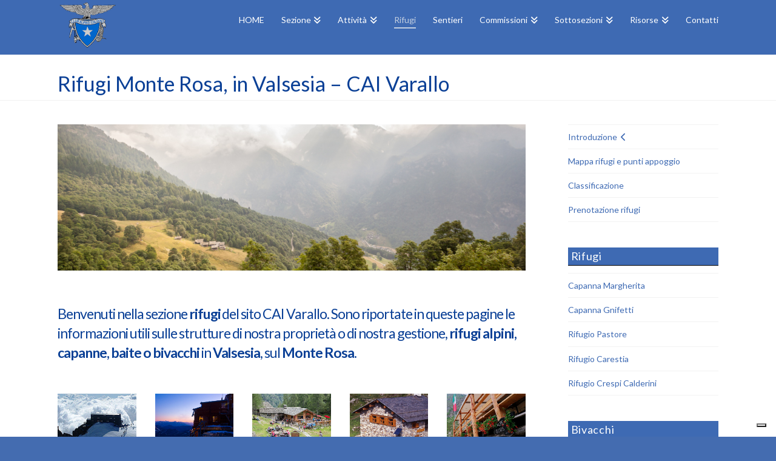

--- FILE ---
content_type: text/html; charset=UTF-8
request_url: http://www.caivarallo.com/rifugi-cai-piemonte-valsesia/
body_size: 18213
content:
<!DOCTYPE html>
<html class="no-js" lang="it-IT">
<head>
<meta charset="UTF-8">
<meta name="viewport" content="width=device-width, initial-scale=1.0">
<link rel="pingback" href="http://www.caivarallo.com/xmlrpc.php">
<meta name='robots' content='index, follow, max-image-preview:large, max-snippet:-1, max-video-preview:-1' />

	<!-- This site is optimized with the Yoast SEO plugin v20.4 - https://yoast.com/wordpress/plugins/seo/ -->
	<title>Rifugi CAI in Valsesia, Monte Rosa - Punti appoggio, capanne, rifugi</title>
	<meta name="description" content="Schede ufficiali rifugi alpini, montani, punti di appoggio, capanne e bivacchi CAI Varallo (VC), Valsesia, Monte Rosa. Informazioni, contatti, aperture." />
	<link rel="canonical" href="https://www.caivarallo.com/rifugi-cai-piemonte-valsesia/" />
	<meta property="og:locale" content="it_IT" />
	<meta property="og:type" content="article" />
	<meta property="og:title" content="Rifugi CAI in Valsesia, Monte Rosa - Punti appoggio, capanne, rifugi" />
	<meta property="og:description" content="Schede ufficiali rifugi alpini, montani, punti di appoggio, capanne e bivacchi CAI Varallo (VC), Valsesia, Monte Rosa. Informazioni, contatti, aperture." />
	<meta property="og:url" content="https://www.caivarallo.com/rifugi-cai-piemonte-valsesia/" />
	<meta property="og:site_name" content="Cai Varallo" />
	<meta property="article:modified_time" content="2024-05-22T10:17:15+00:00" />
	<meta name="twitter:card" content="summary_large_image" />
	<meta name="twitter:label1" content="Tempo di lettura stimato" />
	<meta name="twitter:data1" content="7 minuti" />
	<script type="application/ld+json" class="yoast-schema-graph">{"@context":"https://schema.org","@graph":[{"@type":"WebPage","@id":"https://www.caivarallo.com/rifugi-cai-piemonte-valsesia/","url":"https://www.caivarallo.com/rifugi-cai-piemonte-valsesia/","name":"Rifugi CAI in Valsesia, Monte Rosa - Punti appoggio, capanne, rifugi","isPartOf":{"@id":"https://www.caivarallo.com/#website"},"datePublished":"2017-09-26T11:01:11+00:00","dateModified":"2024-05-22T10:17:15+00:00","description":"Schede ufficiali rifugi alpini, montani, punti di appoggio, capanne e bivacchi CAI Varallo (VC), Valsesia, Monte Rosa. Informazioni, contatti, aperture.","breadcrumb":{"@id":"https://www.caivarallo.com/rifugi-cai-piemonte-valsesia/#breadcrumb"},"inLanguage":"it-IT","potentialAction":[{"@type":"ReadAction","target":["https://www.caivarallo.com/rifugi-cai-piemonte-valsesia/"]}]},{"@type":"BreadcrumbList","@id":"https://www.caivarallo.com/rifugi-cai-piemonte-valsesia/#breadcrumb","itemListElement":[{"@type":"ListItem","position":1,"name":"Home","item":"https://www.caivarallo.com/"},{"@type":"ListItem","position":2,"name":"Rifugi Monte Rosa, in Valsesia &#8211; CAI Varallo"}]},{"@type":"WebSite","@id":"https://www.caivarallo.com/#website","url":"https://www.caivarallo.com/","name":"CAI Varallo Sesia","description":"Club Alpino Italiano sezione Varallo","publisher":{"@id":"https://www.caivarallo.com/#organization"},"potentialAction":[{"@type":"SearchAction","target":{"@type":"EntryPoint","urlTemplate":"https://www.caivarallo.com/?s={search_term_string}"},"query-input":"required name=search_term_string"}],"inLanguage":"it-IT"},{"@type":"Organization","@id":"https://www.caivarallo.com/#organization","name":"CAI Sezione di Varallo","url":"https://www.caivarallo.com/","logo":{"@type":"ImageObject","inLanguage":"it-IT","@id":"https://www.caivarallo.com/#/schema/logo/image/","url":"https://www.caivarallo.com/wp-content/uploads/2017/09/cailogo.jpg","contentUrl":"https://www.caivarallo.com/wp-content/uploads/2017/09/cailogo.jpg","width":541,"height":470,"caption":"CAI Sezione di Varallo"},"image":{"@id":"https://www.caivarallo.com/#/schema/logo/image/"}}]}</script>
	<!-- / Yoast SEO plugin. -->


<link rel='dns-prefetch' href='//cdn.iubenda.com' />
<link rel="alternate" type="application/rss+xml" title="Cai Varallo &raquo; Feed" href="https://www.caivarallo.com/feed/" />
<link rel="alternate" type="application/rss+xml" title="Cai Varallo &raquo; Feed dei commenti" href="https://www.caivarallo.com/comments/feed/" />
<meta property="og:site_name" content="Cai Varallo"><meta property="og:title" content="Rifugi Monte Rosa, in Valsesia &#8211; CAI Varallo"><meta property="og:description" content="Club Alpino Italiano sezione Varallo"><meta property="og:image" content=""><meta property="og:url" content="https://www.caivarallo.com/rifugi-cai-piemonte-valsesia/"><meta property="og:type" content="article"><script type="text/javascript">
window._wpemojiSettings = {"baseUrl":"https:\/\/s.w.org\/images\/core\/emoji\/14.0.0\/72x72\/","ext":".png","svgUrl":"https:\/\/s.w.org\/images\/core\/emoji\/14.0.0\/svg\/","svgExt":".svg","source":{"concatemoji":"http:\/\/www.caivarallo.com\/wp-includes\/js\/wp-emoji-release.min.js?ver=6.1.9"}};
/*! This file is auto-generated */
!function(e,a,t){var n,r,o,i=a.createElement("canvas"),p=i.getContext&&i.getContext("2d");function s(e,t){var a=String.fromCharCode,e=(p.clearRect(0,0,i.width,i.height),p.fillText(a.apply(this,e),0,0),i.toDataURL());return p.clearRect(0,0,i.width,i.height),p.fillText(a.apply(this,t),0,0),e===i.toDataURL()}function c(e){var t=a.createElement("script");t.src=e,t.defer=t.type="text/javascript",a.getElementsByTagName("head")[0].appendChild(t)}for(o=Array("flag","emoji"),t.supports={everything:!0,everythingExceptFlag:!0},r=0;r<o.length;r++)t.supports[o[r]]=function(e){if(p&&p.fillText)switch(p.textBaseline="top",p.font="600 32px Arial",e){case"flag":return s([127987,65039,8205,9895,65039],[127987,65039,8203,9895,65039])?!1:!s([55356,56826,55356,56819],[55356,56826,8203,55356,56819])&&!s([55356,57332,56128,56423,56128,56418,56128,56421,56128,56430,56128,56423,56128,56447],[55356,57332,8203,56128,56423,8203,56128,56418,8203,56128,56421,8203,56128,56430,8203,56128,56423,8203,56128,56447]);case"emoji":return!s([129777,127995,8205,129778,127999],[129777,127995,8203,129778,127999])}return!1}(o[r]),t.supports.everything=t.supports.everything&&t.supports[o[r]],"flag"!==o[r]&&(t.supports.everythingExceptFlag=t.supports.everythingExceptFlag&&t.supports[o[r]]);t.supports.everythingExceptFlag=t.supports.everythingExceptFlag&&!t.supports.flag,t.DOMReady=!1,t.readyCallback=function(){t.DOMReady=!0},t.supports.everything||(n=function(){t.readyCallback()},a.addEventListener?(a.addEventListener("DOMContentLoaded",n,!1),e.addEventListener("load",n,!1)):(e.attachEvent("onload",n),a.attachEvent("onreadystatechange",function(){"complete"===a.readyState&&t.readyCallback()})),(e=t.source||{}).concatemoji?c(e.concatemoji):e.wpemoji&&e.twemoji&&(c(e.twemoji),c(e.wpemoji)))}(window,document,window._wpemojiSettings);
</script>
<style type="text/css">
img.wp-smiley,
img.emoji {
	display: inline !important;
	border: none !important;
	box-shadow: none !important;
	height: 1em !important;
	width: 1em !important;
	margin: 0 0.07em !important;
	vertical-align: -0.1em !important;
	background: none !important;
	padding: 0 !important;
}
</style>
	<link rel='stylesheet' id='wp-block-library-css' href='http://www.caivarallo.com/wp-includes/css/dist/block-library/style.min.css?ver=6.1.9' type='text/css' media='all' />
<style id='wp-block-library-theme-inline-css' type='text/css'>
.wp-block-audio figcaption{color:#555;font-size:13px;text-align:center}.is-dark-theme .wp-block-audio figcaption{color:hsla(0,0%,100%,.65)}.wp-block-audio{margin:0 0 1em}.wp-block-code{border:1px solid #ccc;border-radius:4px;font-family:Menlo,Consolas,monaco,monospace;padding:.8em 1em}.wp-block-embed figcaption{color:#555;font-size:13px;text-align:center}.is-dark-theme .wp-block-embed figcaption{color:hsla(0,0%,100%,.65)}.wp-block-embed{margin:0 0 1em}.blocks-gallery-caption{color:#555;font-size:13px;text-align:center}.is-dark-theme .blocks-gallery-caption{color:hsla(0,0%,100%,.65)}.wp-block-image figcaption{color:#555;font-size:13px;text-align:center}.is-dark-theme .wp-block-image figcaption{color:hsla(0,0%,100%,.65)}.wp-block-image{margin:0 0 1em}.wp-block-pullquote{border-top:4px solid;border-bottom:4px solid;margin-bottom:1.75em;color:currentColor}.wp-block-pullquote__citation,.wp-block-pullquote cite,.wp-block-pullquote footer{color:currentColor;text-transform:uppercase;font-size:.8125em;font-style:normal}.wp-block-quote{border-left:.25em solid;margin:0 0 1.75em;padding-left:1em}.wp-block-quote cite,.wp-block-quote footer{color:currentColor;font-size:.8125em;position:relative;font-style:normal}.wp-block-quote.has-text-align-right{border-left:none;border-right:.25em solid;padding-left:0;padding-right:1em}.wp-block-quote.has-text-align-center{border:none;padding-left:0}.wp-block-quote.is-large,.wp-block-quote.is-style-large,.wp-block-quote.is-style-plain{border:none}.wp-block-search .wp-block-search__label{font-weight:700}.wp-block-search__button{border:1px solid #ccc;padding:.375em .625em}:where(.wp-block-group.has-background){padding:1.25em 2.375em}.wp-block-separator.has-css-opacity{opacity:.4}.wp-block-separator{border:none;border-bottom:2px solid;margin-left:auto;margin-right:auto}.wp-block-separator.has-alpha-channel-opacity{opacity:1}.wp-block-separator:not(.is-style-wide):not(.is-style-dots){width:100px}.wp-block-separator.has-background:not(.is-style-dots){border-bottom:none;height:1px}.wp-block-separator.has-background:not(.is-style-wide):not(.is-style-dots){height:2px}.wp-block-table{margin:"0 0 1em 0"}.wp-block-table thead{border-bottom:3px solid}.wp-block-table tfoot{border-top:3px solid}.wp-block-table td,.wp-block-table th{word-break:normal}.wp-block-table figcaption{color:#555;font-size:13px;text-align:center}.is-dark-theme .wp-block-table figcaption{color:hsla(0,0%,100%,.65)}.wp-block-video figcaption{color:#555;font-size:13px;text-align:center}.is-dark-theme .wp-block-video figcaption{color:hsla(0,0%,100%,.65)}.wp-block-video{margin:0 0 1em}.wp-block-template-part.has-background{padding:1.25em 2.375em;margin-top:0;margin-bottom:0}
</style>
<link rel='stylesheet' id='classic-theme-styles-css' href='http://www.caivarallo.com/wp-includes/css/classic-themes.min.css?ver=1' type='text/css' media='all' />
<style id='global-styles-inline-css' type='text/css'>
body{--wp--preset--color--black: #000000;--wp--preset--color--cyan-bluish-gray: #abb8c3;--wp--preset--color--white: #ffffff;--wp--preset--color--pale-pink: #f78da7;--wp--preset--color--vivid-red: #cf2e2e;--wp--preset--color--luminous-vivid-orange: #ff6900;--wp--preset--color--luminous-vivid-amber: #fcb900;--wp--preset--color--light-green-cyan: #7bdcb5;--wp--preset--color--vivid-green-cyan: #00d084;--wp--preset--color--pale-cyan-blue: #8ed1fc;--wp--preset--color--vivid-cyan-blue: #0693e3;--wp--preset--color--vivid-purple: #9b51e0;--wp--preset--gradient--vivid-cyan-blue-to-vivid-purple: linear-gradient(135deg,rgba(6,147,227,1) 0%,rgb(155,81,224) 100%);--wp--preset--gradient--light-green-cyan-to-vivid-green-cyan: linear-gradient(135deg,rgb(122,220,180) 0%,rgb(0,208,130) 100%);--wp--preset--gradient--luminous-vivid-amber-to-luminous-vivid-orange: linear-gradient(135deg,rgba(252,185,0,1) 0%,rgba(255,105,0,1) 100%);--wp--preset--gradient--luminous-vivid-orange-to-vivid-red: linear-gradient(135deg,rgba(255,105,0,1) 0%,rgb(207,46,46) 100%);--wp--preset--gradient--very-light-gray-to-cyan-bluish-gray: linear-gradient(135deg,rgb(238,238,238) 0%,rgb(169,184,195) 100%);--wp--preset--gradient--cool-to-warm-spectrum: linear-gradient(135deg,rgb(74,234,220) 0%,rgb(151,120,209) 20%,rgb(207,42,186) 40%,rgb(238,44,130) 60%,rgb(251,105,98) 80%,rgb(254,248,76) 100%);--wp--preset--gradient--blush-light-purple: linear-gradient(135deg,rgb(255,206,236) 0%,rgb(152,150,240) 100%);--wp--preset--gradient--blush-bordeaux: linear-gradient(135deg,rgb(254,205,165) 0%,rgb(254,45,45) 50%,rgb(107,0,62) 100%);--wp--preset--gradient--luminous-dusk: linear-gradient(135deg,rgb(255,203,112) 0%,rgb(199,81,192) 50%,rgb(65,88,208) 100%);--wp--preset--gradient--pale-ocean: linear-gradient(135deg,rgb(255,245,203) 0%,rgb(182,227,212) 50%,rgb(51,167,181) 100%);--wp--preset--gradient--electric-grass: linear-gradient(135deg,rgb(202,248,128) 0%,rgb(113,206,126) 100%);--wp--preset--gradient--midnight: linear-gradient(135deg,rgb(2,3,129) 0%,rgb(40,116,252) 100%);--wp--preset--duotone--dark-grayscale: url('#wp-duotone-dark-grayscale');--wp--preset--duotone--grayscale: url('#wp-duotone-grayscale');--wp--preset--duotone--purple-yellow: url('#wp-duotone-purple-yellow');--wp--preset--duotone--blue-red: url('#wp-duotone-blue-red');--wp--preset--duotone--midnight: url('#wp-duotone-midnight');--wp--preset--duotone--magenta-yellow: url('#wp-duotone-magenta-yellow');--wp--preset--duotone--purple-green: url('#wp-duotone-purple-green');--wp--preset--duotone--blue-orange: url('#wp-duotone-blue-orange');--wp--preset--font-size--small: 13px;--wp--preset--font-size--medium: 20px;--wp--preset--font-size--large: 36px;--wp--preset--font-size--x-large: 42px;--wp--preset--spacing--20: 0.44rem;--wp--preset--spacing--30: 0.67rem;--wp--preset--spacing--40: 1rem;--wp--preset--spacing--50: 1.5rem;--wp--preset--spacing--60: 2.25rem;--wp--preset--spacing--70: 3.38rem;--wp--preset--spacing--80: 5.06rem;}:where(.is-layout-flex){gap: 0.5em;}body .is-layout-flow > .alignleft{float: left;margin-inline-start: 0;margin-inline-end: 2em;}body .is-layout-flow > .alignright{float: right;margin-inline-start: 2em;margin-inline-end: 0;}body .is-layout-flow > .aligncenter{margin-left: auto !important;margin-right: auto !important;}body .is-layout-constrained > .alignleft{float: left;margin-inline-start: 0;margin-inline-end: 2em;}body .is-layout-constrained > .alignright{float: right;margin-inline-start: 2em;margin-inline-end: 0;}body .is-layout-constrained > .aligncenter{margin-left: auto !important;margin-right: auto !important;}body .is-layout-constrained > :where(:not(.alignleft):not(.alignright):not(.alignfull)){max-width: var(--wp--style--global--content-size);margin-left: auto !important;margin-right: auto !important;}body .is-layout-constrained > .alignwide{max-width: var(--wp--style--global--wide-size);}body .is-layout-flex{display: flex;}body .is-layout-flex{flex-wrap: wrap;align-items: center;}body .is-layout-flex > *{margin: 0;}:where(.wp-block-columns.is-layout-flex){gap: 2em;}.has-black-color{color: var(--wp--preset--color--black) !important;}.has-cyan-bluish-gray-color{color: var(--wp--preset--color--cyan-bluish-gray) !important;}.has-white-color{color: var(--wp--preset--color--white) !important;}.has-pale-pink-color{color: var(--wp--preset--color--pale-pink) !important;}.has-vivid-red-color{color: var(--wp--preset--color--vivid-red) !important;}.has-luminous-vivid-orange-color{color: var(--wp--preset--color--luminous-vivid-orange) !important;}.has-luminous-vivid-amber-color{color: var(--wp--preset--color--luminous-vivid-amber) !important;}.has-light-green-cyan-color{color: var(--wp--preset--color--light-green-cyan) !important;}.has-vivid-green-cyan-color{color: var(--wp--preset--color--vivid-green-cyan) !important;}.has-pale-cyan-blue-color{color: var(--wp--preset--color--pale-cyan-blue) !important;}.has-vivid-cyan-blue-color{color: var(--wp--preset--color--vivid-cyan-blue) !important;}.has-vivid-purple-color{color: var(--wp--preset--color--vivid-purple) !important;}.has-black-background-color{background-color: var(--wp--preset--color--black) !important;}.has-cyan-bluish-gray-background-color{background-color: var(--wp--preset--color--cyan-bluish-gray) !important;}.has-white-background-color{background-color: var(--wp--preset--color--white) !important;}.has-pale-pink-background-color{background-color: var(--wp--preset--color--pale-pink) !important;}.has-vivid-red-background-color{background-color: var(--wp--preset--color--vivid-red) !important;}.has-luminous-vivid-orange-background-color{background-color: var(--wp--preset--color--luminous-vivid-orange) !important;}.has-luminous-vivid-amber-background-color{background-color: var(--wp--preset--color--luminous-vivid-amber) !important;}.has-light-green-cyan-background-color{background-color: var(--wp--preset--color--light-green-cyan) !important;}.has-vivid-green-cyan-background-color{background-color: var(--wp--preset--color--vivid-green-cyan) !important;}.has-pale-cyan-blue-background-color{background-color: var(--wp--preset--color--pale-cyan-blue) !important;}.has-vivid-cyan-blue-background-color{background-color: var(--wp--preset--color--vivid-cyan-blue) !important;}.has-vivid-purple-background-color{background-color: var(--wp--preset--color--vivid-purple) !important;}.has-black-border-color{border-color: var(--wp--preset--color--black) !important;}.has-cyan-bluish-gray-border-color{border-color: var(--wp--preset--color--cyan-bluish-gray) !important;}.has-white-border-color{border-color: var(--wp--preset--color--white) !important;}.has-pale-pink-border-color{border-color: var(--wp--preset--color--pale-pink) !important;}.has-vivid-red-border-color{border-color: var(--wp--preset--color--vivid-red) !important;}.has-luminous-vivid-orange-border-color{border-color: var(--wp--preset--color--luminous-vivid-orange) !important;}.has-luminous-vivid-amber-border-color{border-color: var(--wp--preset--color--luminous-vivid-amber) !important;}.has-light-green-cyan-border-color{border-color: var(--wp--preset--color--light-green-cyan) !important;}.has-vivid-green-cyan-border-color{border-color: var(--wp--preset--color--vivid-green-cyan) !important;}.has-pale-cyan-blue-border-color{border-color: var(--wp--preset--color--pale-cyan-blue) !important;}.has-vivid-cyan-blue-border-color{border-color: var(--wp--preset--color--vivid-cyan-blue) !important;}.has-vivid-purple-border-color{border-color: var(--wp--preset--color--vivid-purple) !important;}.has-vivid-cyan-blue-to-vivid-purple-gradient-background{background: var(--wp--preset--gradient--vivid-cyan-blue-to-vivid-purple) !important;}.has-light-green-cyan-to-vivid-green-cyan-gradient-background{background: var(--wp--preset--gradient--light-green-cyan-to-vivid-green-cyan) !important;}.has-luminous-vivid-amber-to-luminous-vivid-orange-gradient-background{background: var(--wp--preset--gradient--luminous-vivid-amber-to-luminous-vivid-orange) !important;}.has-luminous-vivid-orange-to-vivid-red-gradient-background{background: var(--wp--preset--gradient--luminous-vivid-orange-to-vivid-red) !important;}.has-very-light-gray-to-cyan-bluish-gray-gradient-background{background: var(--wp--preset--gradient--very-light-gray-to-cyan-bluish-gray) !important;}.has-cool-to-warm-spectrum-gradient-background{background: var(--wp--preset--gradient--cool-to-warm-spectrum) !important;}.has-blush-light-purple-gradient-background{background: var(--wp--preset--gradient--blush-light-purple) !important;}.has-blush-bordeaux-gradient-background{background: var(--wp--preset--gradient--blush-bordeaux) !important;}.has-luminous-dusk-gradient-background{background: var(--wp--preset--gradient--luminous-dusk) !important;}.has-pale-ocean-gradient-background{background: var(--wp--preset--gradient--pale-ocean) !important;}.has-electric-grass-gradient-background{background: var(--wp--preset--gradient--electric-grass) !important;}.has-midnight-gradient-background{background: var(--wp--preset--gradient--midnight) !important;}.has-small-font-size{font-size: var(--wp--preset--font-size--small) !important;}.has-medium-font-size{font-size: var(--wp--preset--font-size--medium) !important;}.has-large-font-size{font-size: var(--wp--preset--font-size--large) !important;}.has-x-large-font-size{font-size: var(--wp--preset--font-size--x-large) !important;}
.wp-block-navigation a:where(:not(.wp-element-button)){color: inherit;}
:where(.wp-block-columns.is-layout-flex){gap: 2em;}
.wp-block-pullquote{font-size: 1.5em;line-height: 1.6;}
</style>
<link rel='stylesheet' id='x-stack-css' href='http://www.caivarallo.com/wp-content/themes/x/framework/dist/css/site/stacks/renew.css?ver=10.1.10' type='text/css' media='all' />
<link rel='stylesheet' id='x-child-css' href='http://www.caivarallo.com/wp-content/themes/x-child/style.css?ver=10.1.10' type='text/css' media='all' />
<style id='cs-inline-css' type='text/css'>
@media (min-width:1200px){.x-hide-xl{display:none !important;}}@media (min-width:979px) and (max-width:1199px){.x-hide-lg{display:none !important;}}@media (min-width:767px) and (max-width:978px){.x-hide-md{display:none !important;}}@media (min-width:480px) and (max-width:766px){.x-hide-sm{display:none !important;}}@media (max-width:479px){.x-hide-xs{display:none !important;}} a,h1 a:hover,h2 a:hover,h3 a:hover,h4 a:hover,h5 a:hover,h6 a:hover,.x-comment-time:hover,#reply-title small a,.comment-reply-link:hover,.x-comment-author a:hover,.x-recent-posts a:hover .h-recent-posts{color:#3e6ab3;}a:hover,#reply-title small a:hover{color:hsl(217,46%,33%);}.entry-title:before{color:#3e6ab3;}a.x-img-thumbnail:hover,li.bypostauthor > article.comment{border-color:#3e6ab3;}.flex-direction-nav a,.flex-control-nav a:hover,.flex-control-nav a.flex-active,.x-dropcap,.x-skill-bar .bar,.x-pricing-column.featured h2,.h-comments-title small,.x-pagination a:hover,.woocommerce-pagination a:hover,.x-entry-share .x-share:hover,.entry-thumb,.widget_tag_cloud .tagcloud a:hover,.widget_product_tag_cloud .tagcloud a:hover,.x-highlight,.x-recent-posts .x-recent-posts-img:after,.x-portfolio-filters{background-color:#3e6ab3;}.x-portfolio-filters:hover{background-color:hsl(217,46%,33%);}.x-main{width:calc(74% - 3.20197%);}.x-sidebar{width:calc(100% - 3.20197% - 74%);}.h-landmark{font-weight:400;}.x-comment-author a{color:hsl(0,0%,0%);}.x-comment-author a,.comment-form-author label,.comment-form-email label,.comment-form-url label,.comment-form-rating label,.comment-form-comment label,.widget_calendar #wp-calendar caption,.widget_calendar #wp-calendar th,.x-accordion-heading .x-accordion-toggle,.x-nav-tabs > li > a:hover,.x-nav-tabs > .active > a,.x-nav-tabs > .active > a:hover{color:rgb(11,64,150);}.widget_calendar #wp-calendar th{border-bottom-color:rgb(11,64,150);}.x-pagination span.current,.woocommerce-pagination span[aria-current],.x-portfolio-filters-menu,.widget_tag_cloud .tagcloud a,.h-feature-headline span i,.widget_price_filter .ui-slider .ui-slider-handle{background-color:rgb(11,64,150);}@media (max-width:978.98px){}html{font-size:14px;}@media (min-width:500px){html{font-size:calc(14px + (14 - 14) * ((100vw - 500px) / (1000 - 500)));}}@media (min-width:1000px){html{font-size:14px;}}body{font-style:normal;font-weight:400;color:hsl(0,0%,0%);background-color:#446cb0;}.w-b{font-weight:400 !important;}h1,h2,h3,h4,h5,h6,.h1,.h2,.h3,.h4,.h5,.h6{font-family:"Lato",sans-serif;font-style:normal;font-weight:400;}h1,.h1{letter-spacing:0.24em;}h2,.h2{letter-spacing:0.19em;}h3,.h3{letter-spacing:0.08em;}h4,.h4{letter-spacing:0.04em;}h5,.h5{letter-spacing:-0.044em;}h6,.h6{letter-spacing:-0.067em;}.w-h{font-weight:400 !important;}.x-container.width{width:90%;}.x-container.max{max-width:1090px;}.x-bar-content.x-container.width{flex-basis:90%;}.x-main.full{float:none;display:block;width:auto;}@media (max-width:978.98px){.x-main.full,.x-main.left,.x-main.right,.x-sidebar.left,.x-sidebar.right{float:none;display:block;width:auto !important;}}.entry-header,.entry-content{font-size:1.1rem;}body,input,button,select,textarea{font-family:"Lato",sans-serif;}h1,h2,h3,h4,h5,h6,.h1,.h2,.h3,.h4,.h5,.h6,h1 a,h2 a,h3 a,h4 a,h5 a,h6 a,.h1 a,.h2 a,.h3 a,.h4 a,.h5 a,.h6 a,blockquote{color:rgb(11,64,150);}.cfc-h-tx{color:rgb(11,64,150) !important;}.cfc-h-bd{border-color:rgb(11,64,150) !important;}.cfc-h-bg{background-color:rgb(11,64,150) !important;}.cfc-b-tx{color:hsl(0,0%,0%) !important;}.cfc-b-bd{border-color:hsl(0,0%,0%) !important;}.cfc-b-bg{background-color:hsl(0,0%,0%) !important;}.x-btn,.button,[type="submit"]{color:hsl(0,0%,91%);border-color:hsla(0,0%,0%,0);background-color:#446cb0;text-shadow:0 0.075em 0.075em rgba(0,0,0,0.5);padding:0.429em 1.143em 0.643em;font-size:14px;}.x-btn:hover,.button:hover,[type="submit"]:hover{color:hsl(0,0%,100%);border-color:hsl(0,0%,0%);background-color:#3d64a5;text-shadow:0 0.075em 0.075em rgba(0,0,0,0.5);}.x-btn.x-btn-real,.x-btn.x-btn-real:hover{margin-bottom:0.25em;text-shadow:0 0.075em 0.075em rgba(0,0,0,0.65);}.x-btn.x-btn-real{box-shadow:0 0.25em 0 0 #ed44a9,0 4px 9px rgba(0,0,0,0.75);}.x-btn.x-btn-real:hover{box-shadow:0 0.25em 0 0 #c41d7c,0 4px 9px rgba(0,0,0,0.75);}.x-btn.x-btn-flat,.x-btn.x-btn-flat:hover{margin-bottom:0;text-shadow:0 0.075em 0.075em rgba(0,0,0,0.65);box-shadow:none;}.x-btn.x-btn-transparent,.x-btn.x-btn-transparent:hover{margin-bottom:0;border-width:3px;text-shadow:none;text-transform:uppercase;background-color:transparent;box-shadow:none;}.x-topbar .p-info,.x-topbar .p-info a,.x-topbar .x-social-global a{color:hsl(0,0%,100%);}.x-topbar .p-info a:hover{color:hsl(217,24%,84%);}.x-topbar{background-color:#ffffff;}.x-navbar .desktop .x-nav > li:before{padding-top:26px;}.x-navbar .desktop .x-nav > li > a,.x-navbar .desktop .sub-menu li > a,.x-navbar .mobile .x-nav li a{color:#ffffff;}.x-navbar .desktop .x-nav > li > a:hover,.x-navbar .desktop .x-nav > .x-active > a,.x-navbar .desktop .x-nav > .current-menu-item > a,.x-navbar .desktop .sub-menu li > a:hover,.x-navbar .desktop .sub-menu li.x-active > a,.x-navbar .desktop .sub-menu li.current-menu-item > a,.x-navbar .desktop .x-nav .x-megamenu > .sub-menu > li > a,.x-navbar .mobile .x-nav li > a:hover,.x-navbar .mobile .x-nav li.x-active > a,.x-navbar .mobile .x-nav li.current-menu-item > a{color:hsl(217,33%,82%);}.x-btn-navbar,.x-btn-navbar:hover{color:#ffffff;}.x-navbar .desktop .sub-menu li:before,.x-navbar .desktop .sub-menu li:after{background-color:#ffffff;}.x-navbar,.x-navbar .sub-menu{background-color:#3e6ab3 !important;}.x-btn-navbar,.x-btn-navbar.collapsed:hover{background-color:hsl(217,54%,70%);}.x-btn-navbar.collapsed{background-color:#3e6ab3;}.x-navbar .desktop .x-nav > li > a:hover > span,.x-navbar .desktop .x-nav > li.x-active > a > span,.x-navbar .desktop .x-nav > li.current-menu-item > a > span{box-shadow:0 2px 0 0 hsl(217,33%,82%);}.x-navbar .desktop .x-nav > li > a{height:90px;padding-top:26px;}.x-navbar .desktop .x-nav > li ul{top:90px;}.x-colophon.bottom{background-color:#3e6ab3;}.x-colophon.bottom,.x-colophon.bottom a,.x-colophon.bottom .x-social-global a{color:#ffffff;}.x-navbar-inner{min-height:90px;}.x-brand{margin-top:0px;font-family:"Pacifico",handwriting;font-size:36px;font-style:normal;font-weight:400;letter-spacing:0em;color:#ffffff;}.x-brand:hover,.x-brand:focus{color:#ffffff;}.x-brand img{width:calc(200px / 2);}.x-navbar .x-nav-wrap .x-nav > li > a{font-family:"Lato",sans-serif;font-style:normal;font-weight:400;letter-spacing:0em;}.x-navbar .desktop .x-nav > li > a{font-size:14px;}.x-navbar .desktop .x-nav > li > a:not(.x-btn-navbar-woocommerce){padding-left:14px;padding-right:14px;}.x-navbar .desktop .x-nav > li > a > span{margin-right:-0em;}.x-btn-navbar{margin-top:20px;}.x-btn-navbar,.x-btn-navbar.collapsed{font-size:20px;}@media (max-width:979px){.x-widgetbar{left:0;right:0;}}.x-colophon.bottom{background-color:#3e6ab3;}.x-colophon.bottom,.x-colophon.bottom a,.x-colophon.bottom .x-social-global a{color:#ffffff;}.bg .mejs-container,.x-video .mejs-container{position:unset !important;} @font-face{font-family:'FontAwesomePro';font-style:normal;font-weight:900;font-display:block;src:url('http://www.caivarallo.com/wp-content/plugins/cornerstone/assets/fonts/fa-solid-900.woff2?ver=6.7.2') format('woff2'),url('http://www.caivarallo.com/wp-content/plugins/cornerstone/assets/fonts/fa-solid-900.ttf?ver=6.7.2') format('truetype');}[data-x-fa-pro-icon]{font-family:"FontAwesomePro" !important;}[data-x-fa-pro-icon]:before{content:attr(data-x-fa-pro-icon);}[data-x-icon],[data-x-icon-o],[data-x-icon-l],[data-x-icon-s],[data-x-icon-b],[data-x-icon-sr],[data-x-icon-ss],[data-x-icon-sl],[data-x-fa-pro-icon],[class*="cs-fa-"]{display:inline-flex;font-style:normal;font-weight:400;text-decoration:inherit;text-rendering:auto;-webkit-font-smoothing:antialiased;-moz-osx-font-smoothing:grayscale;}[data-x-icon].left,[data-x-icon-o].left,[data-x-icon-l].left,[data-x-icon-s].left,[data-x-icon-b].left,[data-x-icon-sr].left,[data-x-icon-ss].left,[data-x-icon-sl].left,[data-x-fa-pro-icon].left,[class*="cs-fa-"].left{margin-right:0.5em;}[data-x-icon].right,[data-x-icon-o].right,[data-x-icon-l].right,[data-x-icon-s].right,[data-x-icon-b].right,[data-x-icon-sr].right,[data-x-icon-ss].right,[data-x-icon-sl].right,[data-x-fa-pro-icon].right,[class*="cs-fa-"].right{margin-left:0.5em;}[data-x-icon]:before,[data-x-icon-o]:before,[data-x-icon-l]:before,[data-x-icon-s]:before,[data-x-icon-b]:before,[data-x-icon-sr]:before,[data-x-icon-ss]:before,[data-x-icon-sl]:before,[data-x-fa-pro-icon]:before,[class*="cs-fa-"]:before{line-height:1;}@font-face{font-family:'FontAwesome';font-style:normal;font-weight:900;font-display:block;src:url('http://www.caivarallo.com/wp-content/plugins/cornerstone/assets/fonts/fa-solid-900.woff2?ver=6.7.2') format('woff2'),url('http://www.caivarallo.com/wp-content/plugins/cornerstone/assets/fonts/fa-solid-900.ttf?ver=6.7.2') format('truetype');}[data-x-icon],[data-x-icon-s],[data-x-icon][class*="cs-fa-"]{font-family:"FontAwesome" !important;font-weight:900;}[data-x-icon]:before,[data-x-icon][class*="cs-fa-"]:before{content:attr(data-x-icon);}[data-x-icon-s]:before{content:attr(data-x-icon-s);}@font-face{font-family:'FontAwesomeRegular';font-style:normal;font-weight:400;font-display:block;src:url('http://www.caivarallo.com/wp-content/plugins/cornerstone/assets/fonts/fa-regular-400.woff2?ver=6.7.2') format('woff2'),url('http://www.caivarallo.com/wp-content/plugins/cornerstone/assets/fonts/fa-regular-400.ttf?ver=6.7.2') format('truetype');}@font-face{font-family:'FontAwesomePro';font-style:normal;font-weight:400;font-display:block;src:url('http://www.caivarallo.com/wp-content/plugins/cornerstone/assets/fonts/fa-regular-400.woff2?ver=6.7.2') format('woff2'),url('http://www.caivarallo.com/wp-content/plugins/cornerstone/assets/fonts/fa-regular-400.ttf?ver=6.7.2') format('truetype');}[data-x-icon-o]{font-family:"FontAwesomeRegular" !important;}[data-x-icon-o]:before{content:attr(data-x-icon-o);}@font-face{font-family:'FontAwesomeLight';font-style:normal;font-weight:300;font-display:block;src:url('http://www.caivarallo.com/wp-content/plugins/cornerstone/assets/fonts/fa-light-300.woff2?ver=6.7.2') format('woff2'),url('http://www.caivarallo.com/wp-content/plugins/cornerstone/assets/fonts/fa-light-300.ttf?ver=6.7.2') format('truetype');}@font-face{font-family:'FontAwesomePro';font-style:normal;font-weight:300;font-display:block;src:url('http://www.caivarallo.com/wp-content/plugins/cornerstone/assets/fonts/fa-light-300.woff2?ver=6.7.2') format('woff2'),url('http://www.caivarallo.com/wp-content/plugins/cornerstone/assets/fonts/fa-light-300.ttf?ver=6.7.2') format('truetype');}[data-x-icon-l]{font-family:"FontAwesomeLight" !important;font-weight:300;}[data-x-icon-l]:before{content:attr(data-x-icon-l);}@font-face{font-family:'FontAwesomeBrands';font-style:normal;font-weight:normal;font-display:block;src:url('http://www.caivarallo.com/wp-content/plugins/cornerstone/assets/fonts/fa-brands-400.woff2?ver=6.7.2') format('woff2'),url('http://www.caivarallo.com/wp-content/plugins/cornerstone/assets/fonts/fa-brands-400.ttf?ver=6.7.2') format('truetype');}[data-x-icon-b]{font-family:"FontAwesomeBrands" !important;}[data-x-icon-b]:before{content:attr(data-x-icon-b);}.widget.widget_rss li .rsswidget:before{content:"\f35d";padding-right:0.4em;font-family:"FontAwesome";} .m2g-0.x-section{margin-top:0px;margin-right:0px;margin-bottom:0px;margin-left:0px;border-top-width:0;border-right-width:0;border-bottom-width:0;border-left-width:0;padding-right:0px;padding-bottom:45px;padding-left:0px;z-index:1;}.m2g-1.x-section{padding-top:0px;}.m2g-2.x-section{padding-top:45px;}.m2g-3.x-container{margin-top:0em;margin-right:auto;margin-bottom:0em;margin-left:auto;border-top-width:0;border-right-width:0;border-bottom-width:0;border-left-width:0;box-shadow:none;z-index:1;}.m2g-4.x-column{border-top-width:0;border-right-width:0;border-bottom-width:0;border-left-width:0;box-shadow:none;z-index:1;}.m2g-5{padding-top:25px;padding-right:0;padding-bottom:0;padding-left:0;font-size:1em;}.m2g-6.x-crumbs{border-top-width:0;border-right-width:0;border-bottom-width:0;border-left-width:0;font-family:inherit;font-size:1em;font-weight:400;line-height:1.4;}.m2g-6 .x-crumbs-list{justify-content:flex-start;margin-left:calc(8px * -1)!important;}.m2g-6 .x-crumbs-list-item{margin-left:8px;}.m2g-6 .x-crumbs-link{border-top-width:0;border-right-width:0;border-bottom-width:0;border-left-width:0;font-style:normal;line-height:1.3;color:#3d64a5;background-color:transparent;}.m2g-6 .x-crumbs-link:hover{color:rgba(0,0,0,0.5);background-color:transparent;}.m2g-6 .x-crumbs-delimiter{margin-left:8px;color:rgba(0,0,0,0.5);} .text-white h2,.text-white h2 a,.text-white h2 a:hover,.text-white p,.text-white .x-btn{color:#fff;}.text-white .x-btn{border-color:#fff;}.text-white h2 a:hover,.text-white .x-btn:hover{opacity:0.75;}.x-flexslider{background-color:transparent;} 
</style>
<script type='text/javascript' src='http://www.caivarallo.com/wp-includes/js/jquery/jquery.min.js?ver=3.6.1' id='jquery-core-js'></script>
<script type='text/javascript' src='http://www.caivarallo.com/wp-includes/js/jquery/jquery-migrate.min.js?ver=3.3.2' id='jquery-migrate-js'></script>
<script type='text/javascript' id='events-manager-js-extra'>
/* <![CDATA[ */
var EM = {"ajaxurl":"https:\/\/www.caivarallo.com\/wp-admin\/admin-ajax.php","locationajaxurl":"https:\/\/www.caivarallo.com\/wp-admin\/admin-ajax.php?action=locations_search","firstDay":"1","locale":"it","dateFormat":"yy-mm-dd","ui_css":"http:\/\/www.caivarallo.com\/wp-content\/plugins\/events-manager\/includes\/css\/jquery-ui\/build.css","show24hours":"1","is_ssl":"","autocomplete_limit":"10","calendar":{"breakpoints":{"small":560,"medium":908,"large":false}},"datepicker":{"format":"d\/m\/Y","locale":"it"},"search":{"breakpoints":{"small":650,"medium":850,"full":false}},"txt_search":"Ricerca","txt_searching":"Ricerca in corso...","txt_loading":"Caricamento in corso ..."};
/* ]]> */
</script>
<script type='text/javascript' src='http://www.caivarallo.com/wp-content/plugins/events-manager/includes/js/events-manager.js?ver=6.3' id='events-manager-js'></script>
<script type='text/javascript' src='http://www.caivarallo.com/wp-content/plugins/events-manager/includes/external/flatpickr/l10n/it.js?ver=6.3' id='em-flatpickr-localization-js'></script>

<script  type="text/javascript" class=" _iub_cs_skip" type='text/javascript' id='iubenda-head-inline-scripts-0'>

var _iub = _iub || [];
_iub.csConfiguration = {"askConsentAtCookiePolicyUpdate":true,"countryDetection":true,"enableLgpd":true,"enableUspr":true,"floatingPreferencesButtonDisplay":"bottom-right","lgpdAppliesGlobally":false,"perPurposeConsent":true,"siteId":3133974,"whitelabel":false,"cookiePolicyId":27053924,"lang":"it", "banner":{ "acceptButtonDisplay":true,"closeButtonDisplay":false,"customizeButtonDisplay":true,"explicitWithdrawal":true,"listPurposes":true,"position":"float-bottom-right","rejectButtonDisplay":true,"showPurposesToggles":true }};
</script>
<script  type="text/javascript" class=" _iub_cs_skip" type='text/javascript' src='//cdn.iubenda.com/cs/gpp/stub.js?ver=3.7.0' id='iubenda-head-scripts-0-js'></script>
<script  type="text/javascript" charset="UTF-8" async="" class=" _iub_cs_skip" type='text/javascript' src='//cdn.iubenda.com/cs/iubenda_cs.js?ver=3.7.0' id='iubenda-head-scripts-1-js'></script>
<link rel="https://api.w.org/" href="https://www.caivarallo.com/wp-json/" /><link rel="alternate" type="application/json" href="https://www.caivarallo.com/wp-json/wp/v2/pages/88" /><link rel='shortlink' href='https://www.caivarallo.com/?p=88' />
<link rel="alternate" type="application/json+oembed" href="https://www.caivarallo.com/wp-json/oembed/1.0/embed?url=https%3A%2F%2Fwww.caivarallo.com%2Frifugi-cai-piemonte-valsesia%2F" />
<link rel="alternate" type="text/xml+oembed" href="https://www.caivarallo.com/wp-json/oembed/1.0/embed?url=https%3A%2F%2Fwww.caivarallo.com%2Frifugi-cai-piemonte-valsesia%2F&#038;format=xml" />
		<style type="text/css" id="wp-custom-css">
			.p-meta > span:nth-child(1) {
    display: none;
}

.entry-title:before { content: "" !important; }

span.wpcf7-list-item { display: block; }

.x-recent-posts .x-recent-posts-date {
    display: none !important;
}

h1, h2, h3, h4, h5, h6, 
.h1, .h2, .h3, .h4, .h5, .h6 {
  margin-top: 10px;
}

.offset.cf {
  margin-top: 10px;
}

.x-header-landmark {
    padding-bottom: 10px; 
}

.entry-content {
  margin-top: 0;
}

.h-landmark, .entry-title.h-landmark { letter-spacing: 0px; }


.x-sidebar .widget h4 {
    font-size: 18px !important;
	border-bottom:1px solid #000;
	background-color:#3e6ab3;
	padding: 5px;
	color: #FFF;
}

.widget ul li, .widget ol li {
    border-bottom: none;
}

.widget ul, .widget ol {
  border-top: none;
}

.primapagina .x-recent-post4 h3  {
font-size: 16px;
}

.x-recent-posts .h-recent-posts { white-space: normal; }

.evidenza .x-recent-post1  {
background-color:#b3d8fd;
	border:none;
}		</style>
		<link rel="stylesheet" href="//fonts.googleapis.com/css?family=Lato:400,400i,700,700i%7CPacifico:400&#038;subset=latin,latin-ext&#038;display=auto" type="text/css" media="all" crossorigin="anonymous" data-x-google-fonts/></head>
<body class="page-template-default page page-id-88 page-parent x-renew x-child-theme-active x-full-width-layout-active x-content-sidebar-active x-navbar-static-active cornerstone-v7_7_6 x-v10_1_10">

  <svg xmlns="http://www.w3.org/2000/svg" viewBox="0 0 0 0" width="0" height="0" focusable="false" role="none" style="visibility: hidden; position: absolute; left: -9999px; overflow: hidden;" ><defs><filter id="wp-duotone-dark-grayscale"><feColorMatrix color-interpolation-filters="sRGB" type="matrix" values=" .299 .587 .114 0 0 .299 .587 .114 0 0 .299 .587 .114 0 0 .299 .587 .114 0 0 " /><feComponentTransfer color-interpolation-filters="sRGB" ><feFuncR type="table" tableValues="0 0.49803921568627" /><feFuncG type="table" tableValues="0 0.49803921568627" /><feFuncB type="table" tableValues="0 0.49803921568627" /><feFuncA type="table" tableValues="1 1" /></feComponentTransfer><feComposite in2="SourceGraphic" operator="in" /></filter></defs></svg><svg xmlns="http://www.w3.org/2000/svg" viewBox="0 0 0 0" width="0" height="0" focusable="false" role="none" style="visibility: hidden; position: absolute; left: -9999px; overflow: hidden;" ><defs><filter id="wp-duotone-grayscale"><feColorMatrix color-interpolation-filters="sRGB" type="matrix" values=" .299 .587 .114 0 0 .299 .587 .114 0 0 .299 .587 .114 0 0 .299 .587 .114 0 0 " /><feComponentTransfer color-interpolation-filters="sRGB" ><feFuncR type="table" tableValues="0 1" /><feFuncG type="table" tableValues="0 1" /><feFuncB type="table" tableValues="0 1" /><feFuncA type="table" tableValues="1 1" /></feComponentTransfer><feComposite in2="SourceGraphic" operator="in" /></filter></defs></svg><svg xmlns="http://www.w3.org/2000/svg" viewBox="0 0 0 0" width="0" height="0" focusable="false" role="none" style="visibility: hidden; position: absolute; left: -9999px; overflow: hidden;" ><defs><filter id="wp-duotone-purple-yellow"><feColorMatrix color-interpolation-filters="sRGB" type="matrix" values=" .299 .587 .114 0 0 .299 .587 .114 0 0 .299 .587 .114 0 0 .299 .587 .114 0 0 " /><feComponentTransfer color-interpolation-filters="sRGB" ><feFuncR type="table" tableValues="0.54901960784314 0.98823529411765" /><feFuncG type="table" tableValues="0 1" /><feFuncB type="table" tableValues="0.71764705882353 0.25490196078431" /><feFuncA type="table" tableValues="1 1" /></feComponentTransfer><feComposite in2="SourceGraphic" operator="in" /></filter></defs></svg><svg xmlns="http://www.w3.org/2000/svg" viewBox="0 0 0 0" width="0" height="0" focusable="false" role="none" style="visibility: hidden; position: absolute; left: -9999px; overflow: hidden;" ><defs><filter id="wp-duotone-blue-red"><feColorMatrix color-interpolation-filters="sRGB" type="matrix" values=" .299 .587 .114 0 0 .299 .587 .114 0 0 .299 .587 .114 0 0 .299 .587 .114 0 0 " /><feComponentTransfer color-interpolation-filters="sRGB" ><feFuncR type="table" tableValues="0 1" /><feFuncG type="table" tableValues="0 0.27843137254902" /><feFuncB type="table" tableValues="0.5921568627451 0.27843137254902" /><feFuncA type="table" tableValues="1 1" /></feComponentTransfer><feComposite in2="SourceGraphic" operator="in" /></filter></defs></svg><svg xmlns="http://www.w3.org/2000/svg" viewBox="0 0 0 0" width="0" height="0" focusable="false" role="none" style="visibility: hidden; position: absolute; left: -9999px; overflow: hidden;" ><defs><filter id="wp-duotone-midnight"><feColorMatrix color-interpolation-filters="sRGB" type="matrix" values=" .299 .587 .114 0 0 .299 .587 .114 0 0 .299 .587 .114 0 0 .299 .587 .114 0 0 " /><feComponentTransfer color-interpolation-filters="sRGB" ><feFuncR type="table" tableValues="0 0" /><feFuncG type="table" tableValues="0 0.64705882352941" /><feFuncB type="table" tableValues="0 1" /><feFuncA type="table" tableValues="1 1" /></feComponentTransfer><feComposite in2="SourceGraphic" operator="in" /></filter></defs></svg><svg xmlns="http://www.w3.org/2000/svg" viewBox="0 0 0 0" width="0" height="0" focusable="false" role="none" style="visibility: hidden; position: absolute; left: -9999px; overflow: hidden;" ><defs><filter id="wp-duotone-magenta-yellow"><feColorMatrix color-interpolation-filters="sRGB" type="matrix" values=" .299 .587 .114 0 0 .299 .587 .114 0 0 .299 .587 .114 0 0 .299 .587 .114 0 0 " /><feComponentTransfer color-interpolation-filters="sRGB" ><feFuncR type="table" tableValues="0.78039215686275 1" /><feFuncG type="table" tableValues="0 0.94901960784314" /><feFuncB type="table" tableValues="0.35294117647059 0.47058823529412" /><feFuncA type="table" tableValues="1 1" /></feComponentTransfer><feComposite in2="SourceGraphic" operator="in" /></filter></defs></svg><svg xmlns="http://www.w3.org/2000/svg" viewBox="0 0 0 0" width="0" height="0" focusable="false" role="none" style="visibility: hidden; position: absolute; left: -9999px; overflow: hidden;" ><defs><filter id="wp-duotone-purple-green"><feColorMatrix color-interpolation-filters="sRGB" type="matrix" values=" .299 .587 .114 0 0 .299 .587 .114 0 0 .299 .587 .114 0 0 .299 .587 .114 0 0 " /><feComponentTransfer color-interpolation-filters="sRGB" ><feFuncR type="table" tableValues="0.65098039215686 0.40392156862745" /><feFuncG type="table" tableValues="0 1" /><feFuncB type="table" tableValues="0.44705882352941 0.4" /><feFuncA type="table" tableValues="1 1" /></feComponentTransfer><feComposite in2="SourceGraphic" operator="in" /></filter></defs></svg><svg xmlns="http://www.w3.org/2000/svg" viewBox="0 0 0 0" width="0" height="0" focusable="false" role="none" style="visibility: hidden; position: absolute; left: -9999px; overflow: hidden;" ><defs><filter id="wp-duotone-blue-orange"><feColorMatrix color-interpolation-filters="sRGB" type="matrix" values=" .299 .587 .114 0 0 .299 .587 .114 0 0 .299 .587 .114 0 0 .299 .587 .114 0 0 " /><feComponentTransfer color-interpolation-filters="sRGB" ><feFuncR type="table" tableValues="0.098039215686275 1" /><feFuncG type="table" tableValues="0 0.66274509803922" /><feFuncB type="table" tableValues="0.84705882352941 0.41960784313725" /><feFuncA type="table" tableValues="1 1" /></feComponentTransfer><feComposite in2="SourceGraphic" operator="in" /></filter></defs></svg>
  
  <div id="x-root" class="x-root">

    
    <div id="top" class="site">

    <header class="masthead masthead-inline" role="banner">


  <div class="x-navbar-wrap">
    <div class="x-navbar">
      <div class="x-navbar-inner">
        <div class="x-container max width">
          
<a href="https://www.caivarallo.com/" class="x-brand img">
  <img src="//www.caivarallo.com/wp-content/uploads/2017/09/cai-varallo-valsesia-logo.png" alt="Cai Varallo"></a>
          
<a href="#" id="x-btn-navbar" class="x-btn-navbar collapsed" data-x-toggle="collapse-b" data-x-toggleable="x-nav-wrap-mobile" aria-expanded="false" aria-controls="x-nav-wrap-mobile" role="button">
  <i class="x-icon-bars" data-x-icon-s="&#xf0c9;"></i>
  <span class="visually-hidden">Navigation</span>
</a>

<nav class="x-nav-wrap desktop" role="navigation">
  <ul id="menu-cai-principale" class="x-nav"><li id="menu-item-2130" class="menu-item menu-item-type-custom menu-item-object-custom menu-item-2130"><a href="https://www.caivarallo.com"><span>HOME</span></a></li>
<li id="menu-item-98" class="menu-item menu-item-type-post_type menu-item-object-page menu-item-has-children menu-item-98"><a href="https://www.caivarallo.com/cai_sezione_varallo-cai_varallo_valsesia/"><span>Sezione</span></a>
<ul class="sub-menu">
	<li id="menu-item-277" class="menu-item menu-item-type-post_type menu-item-object-page menu-item-277"><a href="https://www.caivarallo.com/cai_sezione_varallo-cai_varallo_valsesia/"><span>Introduzione</span></a></li>
	<li id="menu-item-275" class="menu-item menu-item-type-post_type menu-item-object-page menu-item-275"><a href="https://www.caivarallo.com/cai_sezione_varallo-cai_varallo_valsesia/storia-cai-varallo-valsesia/"><span>Storia della Sezione</span></a></li>
	<li id="menu-item-272" class="menu-item menu-item-type-post_type menu-item-object-page menu-item-272"><a href="https://www.caivarallo.com/cai_sezione_varallo-cai_varallo_valsesia/direttivo-cai/"><span>Direttivo</span></a></li>
	<li id="menu-item-274" class="menu-item menu-item-type-post_type menu-item-object-page menu-item-274"><a href="https://www.caivarallo.com/cai_sezione_varallo-cai_varallo_valsesia/regolamento-statuto-cai-varallo/"><span>Regolamento e Statuto</span></a></li>
	<li id="menu-item-276" class="menu-item menu-item-type-post_type menu-item-object-page menu-item-276"><a href="https://www.caivarallo.com/cai_sezione_varallo-cai_varallo_valsesia/tesseramento-cai-sezione-varallo-sesia-sottosezioni/"><span>Tesseramento</span></a></li>
	<li id="menu-item-273" class="menu-item menu-item-type-post_type menu-item-object-page menu-item-273"><a href="https://www.caivarallo.com/cai_sezione_varallo-cai_varallo_valsesia/convenzioni/"><span>Convenzioni</span></a></li>
</ul>
</li>
<li id="menu-item-1079" class="menu-item menu-item-type-post_type menu-item-object-page menu-item-has-children menu-item-1079"><a href="https://www.caivarallo.com/attivita-cai-varallo-valsesia/"><span>Attività</span></a>
<ul class="sub-menu">
	<li id="menu-item-907" class="menu-item menu-item-type-taxonomy menu-item-object-event-categories menu-item-907 tax-item tax-item-19"><a href="https://www.caivarallo.com/eventi-attivita-cai/categorie/eventi-cai/"><span>Eventi prossimi</span></a></li>
	<li id="menu-item-905" class="menu-item menu-item-type-post_type menu-item-object-page menu-item-905"><a href="https://www.caivarallo.com/eventi-2/"><span>Calendario completo</span></a></li>
	<li id="menu-item-1078" class="menu-item menu-item-type-post_type menu-item-object-page menu-item-1078"><a href="https://www.caivarallo.com/attivita-cai-varallo-valsesia/notizie/"><span>Notizie</span></a></li>
	<li id="menu-item-963" class="menu-item menu-item-type-taxonomy menu-item-object-category menu-item-963 tax-item tax-item-7"><a href="https://www.caivarallo.com/corsi-cai/"><span>CORSI</span></a></li>
</ul>
</li>
<li id="menu-item-94" class="menu-item menu-item-type-post_type menu-item-object-page current-menu-item page_item page-item-88 current_page_item menu-item-94"><a href="https://www.caivarallo.com/rifugi-cai-piemonte-valsesia/" aria-current="page"><span>Rifugi</span></a></li>
<li id="menu-item-1097" class="menu-item menu-item-type-post_type menu-item-object-page menu-item-1097"><a href="https://www.caivarallo.com/montagna-piemonte-valsesia-trekking/"><span>Sentieri</span></a></li>
<li id="menu-item-293" class="menu-item menu-item-type-post_type menu-item-object-page menu-item-has-children menu-item-293"><a href="https://www.caivarallo.com/commissioni-cai/"><span>Commissioni</span></a>
<ul class="sub-menu">
	<li id="menu-item-1432" class="menu-item menu-item-type-post_type menu-item-object-page menu-item-1432"><a href="https://www.caivarallo.com/commissioni-cai/commissione-alpinismo-giovanile/"><span>Commissione Alpinismo Giovanile</span></a></li>
	<li id="menu-item-1433" class="menu-item menu-item-type-post_type menu-item-object-page menu-item-1433"><a href="https://www.caivarallo.com/commissioni-cai/commissione-biblioteca/"><span>Commissione Biblioteca</span></a></li>
	<li id="menu-item-1436" class="menu-item menu-item-type-post_type menu-item-object-page menu-item-1436"><a href="https://www.caivarallo.com/commissioni-cai/commissione-manifestazioni/"><span>Commissione Manifestazioni</span></a></li>
	<li id="menu-item-1434" class="menu-item menu-item-type-post_type menu-item-object-page menu-item-1434"><a href="https://www.caivarallo.com/commissioni-cai/commissione-coro-varade/"><span>Commissione Corale Coro Varade</span></a></li>
	<li id="menu-item-1435" class="menu-item menu-item-type-post_type menu-item-object-page menu-item-1435"><a href="https://www.caivarallo.com/commissioni-cai/commissione-foto-cine-video/"><span>Commissione Foto – Cine – Video</span></a></li>
	<li id="menu-item-1437" class="menu-item menu-item-type-post_type menu-item-object-page menu-item-1437"><a href="https://www.caivarallo.com/commissioni-cai/commissione-montagna-antica/"><span>Commissione Montagna Antica – Montagna da Salvare</span></a></li>
	<li id="menu-item-1438" class="menu-item menu-item-type-post_type menu-item-object-page menu-item-1438"><a href="https://www.caivarallo.com/commissioni-cai/commissione-notiziario/"><span>Commissione Notiziario</span></a></li>
	<li id="menu-item-1439" class="menu-item menu-item-type-post_type menu-item-object-page menu-item-1439"><a href="https://www.caivarallo.com/commissioni-cai/commissione-punti-appoggio/"><span>Commissione Punti d’Appoggio</span></a></li>
	<li id="menu-item-1440" class="menu-item menu-item-type-post_type menu-item-object-page menu-item-1440"><a href="https://www.caivarallo.com/commissioni-cai/commissione-scientifica/"><span>Commissione Scientifica Pietro Calderini</span></a></li>
	<li id="menu-item-1441" class="menu-item menu-item-type-post_type menu-item-object-page menu-item-1441"><a href="https://www.caivarallo.com/commissioni-cai/commissione-scuola-alpinismo/"><span>Commissione Scuola di Alpinismo</span></a></li>
	<li id="menu-item-1443" class="menu-item menu-item-type-post_type menu-item-object-page menu-item-1443"><a href="https://www.caivarallo.com/commissioni-cai/commissione-segnaletica/"><span>Commissione Sentieri e Segnaletica</span></a></li>
	<li id="menu-item-1444" class="menu-item menu-item-type-post_type menu-item-object-page menu-item-1444"><a href="https://www.caivarallo.com/commissioni-cai/commissione-speleologia/"><span>Commissione Speleologia</span></a></li>
</ul>
</li>
<li id="menu-item-316" class="menu-item menu-item-type-post_type menu-item-object-page menu-item-has-children menu-item-316"><a href="https://www.caivarallo.com/sottosezioni-cai-varallo/"><span>Sottosezioni</span></a>
<ul class="sub-menu">
	<li id="menu-item-2371" class="menu-item menu-item-type-post_type menu-item-object-page menu-item-2371"><a href="https://www.caivarallo.com/sottosezioni-cai-varallo/cai-alagna/"><span>Sottosezione di Alagna</span></a></li>
	<li id="menu-item-2373" class="menu-item menu-item-type-post_type menu-item-object-page menu-item-2373"><a href="https://www.caivarallo.com/sottosezioni-cai-varallo/cai-scopello/"><span>Sottosezione di Scopello</span></a></li>
	<li id="menu-item-2372" class="menu-item menu-item-type-post_type menu-item-object-page menu-item-2372"><a href="https://www.caivarallo.com/sottosezioni-cai-varallo/cai-borgosesia/"><span>Sottosezione di Borgosesia</span></a></li>
	<li id="menu-item-2375" class="menu-item menu-item-type-post_type menu-item-object-page menu-item-2375"><a href="https://www.caivarallo.com/sottosezioni-cai-varallo/cai-grignasco/"><span>Sottosezione di Grignasco</span></a></li>
	<li id="menu-item-2374" class="menu-item menu-item-type-post_type menu-item-object-page menu-item-2374"><a href="https://www.caivarallo.com/sottosezioni-cai-varallo/cai-romagnano/"><span>Sottosezione di Romagnano Sesia</span></a></li>
	<li id="menu-item-2376" class="menu-item menu-item-type-post_type menu-item-object-page menu-item-2376"><a href="https://www.caivarallo.com/sottosezioni-cai-varallo/cai-ghemme/"><span>Sottosezione di Ghemme</span></a></li>
	<li id="menu-item-2377" class="menu-item menu-item-type-post_type menu-item-object-page menu-item-2377"><a href="https://www.caivarallo.com/sottosezioni-cai-varallo/gruppo-camosci/"><span>Gruppo Camosci</span></a></li>
</ul>
</li>
<li id="menu-item-832" class="menu-item menu-item-type-post_type menu-item-object-page menu-item-has-children menu-item-832"><a href="https://www.caivarallo.com/risorse/"><span>Risorse</span></a>
<ul class="sub-menu">
	<li id="menu-item-3400" class="menu-item menu-item-type-post_type menu-item-object-page menu-item-3400"><a href="https://www.caivarallo.com/risorse/cammino-varallo-alagna/"><span>Cammino Varallo Alagna</span></a></li>
	<li id="menu-item-2709" class="menu-item menu-item-type-post_type menu-item-object-page menu-item-2709"><a href="https://www.caivarallo.com/risorse/sentierodidattico/"><span>Sentiero Didattico</span></a></li>
	<li id="menu-item-2001" class="menu-item menu-item-type-custom menu-item-object-custom menu-item-2001"><a href="https://www.caivarallo.com/commissioni-cai/commissione-notiziario/commissione-notiziario-notiziari-pdf/"><span>Notiziario Cai Varallo</span></a></li>
	<li id="menu-item-859" class="menu-item menu-item-type-post_type menu-item-object-page menu-item-859"><a href="https://www.caivarallo.com/risorse/alpinismo-giovanile/"><span>Alpinismo Giovanile</span></a></li>
	<li id="menu-item-843" class="menu-item menu-item-type-post_type menu-item-object-page menu-item-843"><a href="https://www.caivarallo.com/risorse/museo-carestia-tirozzo/"><span>Museo Carestia-Tirozzo</span></a></li>
	<li id="menu-item-1695" class="menu-item menu-item-type-post_type menu-item-object-page menu-item-1695"><a href="https://www.caivarallo.com/risorse/sentieri-arte/"><span>Sentieri dell’Arte</span></a></li>
	<li id="menu-item-904" class="menu-item menu-item-type-post_type menu-item-object-page menu-item-904"><a href="https://www.caivarallo.com/risorse/"><span>Tutte le Risorse CAI Varallo</span></a></li>
	<li id="menu-item-853" class="menu-item menu-item-type-post_type menu-item-object-page menu-item-853"><a href="https://www.caivarallo.com/risorse/varallo-archivio-storico-cai/"><span>Archivio Storico</span></a></li>
</ul>
</li>
<li id="menu-item-93" class="menu-item menu-item-type-post_type menu-item-object-page menu-item-93"><a href="https://www.caivarallo.com/contatti-cai-sezione-varallo-sottosezioni-valsesia/"><span>Contatti</span></a></li>
</ul></nav>

<div id="x-nav-wrap-mobile" class="x-nav-wrap mobile x-collapsed" data-x-toggleable="x-nav-wrap-mobile" data-x-toggle-collapse="1" aria-hidden="true" aria-labelledby="x-btn-navbar">
  <ul id="menu-cai-principale-1" class="x-nav"><li class="menu-item menu-item-type-custom menu-item-object-custom menu-item-2130"><a href="https://www.caivarallo.com"><span>HOME</span></a></li>
<li class="menu-item menu-item-type-post_type menu-item-object-page menu-item-has-children menu-item-98"><a href="https://www.caivarallo.com/cai_sezione_varallo-cai_varallo_valsesia/"><span>Sezione</span></a>
<ul class="sub-menu">
	<li class="menu-item menu-item-type-post_type menu-item-object-page menu-item-277"><a href="https://www.caivarallo.com/cai_sezione_varallo-cai_varallo_valsesia/"><span>Introduzione</span></a></li>
	<li class="menu-item menu-item-type-post_type menu-item-object-page menu-item-275"><a href="https://www.caivarallo.com/cai_sezione_varallo-cai_varallo_valsesia/storia-cai-varallo-valsesia/"><span>Storia della Sezione</span></a></li>
	<li class="menu-item menu-item-type-post_type menu-item-object-page menu-item-272"><a href="https://www.caivarallo.com/cai_sezione_varallo-cai_varallo_valsesia/direttivo-cai/"><span>Direttivo</span></a></li>
	<li class="menu-item menu-item-type-post_type menu-item-object-page menu-item-274"><a href="https://www.caivarallo.com/cai_sezione_varallo-cai_varallo_valsesia/regolamento-statuto-cai-varallo/"><span>Regolamento e Statuto</span></a></li>
	<li class="menu-item menu-item-type-post_type menu-item-object-page menu-item-276"><a href="https://www.caivarallo.com/cai_sezione_varallo-cai_varallo_valsesia/tesseramento-cai-sezione-varallo-sesia-sottosezioni/"><span>Tesseramento</span></a></li>
	<li class="menu-item menu-item-type-post_type menu-item-object-page menu-item-273"><a href="https://www.caivarallo.com/cai_sezione_varallo-cai_varallo_valsesia/convenzioni/"><span>Convenzioni</span></a></li>
</ul>
</li>
<li class="menu-item menu-item-type-post_type menu-item-object-page menu-item-has-children menu-item-1079"><a href="https://www.caivarallo.com/attivita-cai-varallo-valsesia/"><span>Attività</span></a>
<ul class="sub-menu">
	<li class="menu-item menu-item-type-taxonomy menu-item-object-event-categories menu-item-907 tax-item tax-item-19"><a href="https://www.caivarallo.com/eventi-attivita-cai/categorie/eventi-cai/"><span>Eventi prossimi</span></a></li>
	<li class="menu-item menu-item-type-post_type menu-item-object-page menu-item-905"><a href="https://www.caivarallo.com/eventi-2/"><span>Calendario completo</span></a></li>
	<li class="menu-item menu-item-type-post_type menu-item-object-page menu-item-1078"><a href="https://www.caivarallo.com/attivita-cai-varallo-valsesia/notizie/"><span>Notizie</span></a></li>
	<li class="menu-item menu-item-type-taxonomy menu-item-object-category menu-item-963 tax-item tax-item-7"><a href="https://www.caivarallo.com/corsi-cai/"><span>CORSI</span></a></li>
</ul>
</li>
<li class="menu-item menu-item-type-post_type menu-item-object-page current-menu-item page_item page-item-88 current_page_item menu-item-94"><a href="https://www.caivarallo.com/rifugi-cai-piemonte-valsesia/" aria-current="page"><span>Rifugi</span></a></li>
<li class="menu-item menu-item-type-post_type menu-item-object-page menu-item-1097"><a href="https://www.caivarallo.com/montagna-piemonte-valsesia-trekking/"><span>Sentieri</span></a></li>
<li class="menu-item menu-item-type-post_type menu-item-object-page menu-item-has-children menu-item-293"><a href="https://www.caivarallo.com/commissioni-cai/"><span>Commissioni</span></a>
<ul class="sub-menu">
	<li class="menu-item menu-item-type-post_type menu-item-object-page menu-item-1432"><a href="https://www.caivarallo.com/commissioni-cai/commissione-alpinismo-giovanile/"><span>Commissione Alpinismo Giovanile</span></a></li>
	<li class="menu-item menu-item-type-post_type menu-item-object-page menu-item-1433"><a href="https://www.caivarallo.com/commissioni-cai/commissione-biblioteca/"><span>Commissione Biblioteca</span></a></li>
	<li class="menu-item menu-item-type-post_type menu-item-object-page menu-item-1436"><a href="https://www.caivarallo.com/commissioni-cai/commissione-manifestazioni/"><span>Commissione Manifestazioni</span></a></li>
	<li class="menu-item menu-item-type-post_type menu-item-object-page menu-item-1434"><a href="https://www.caivarallo.com/commissioni-cai/commissione-coro-varade/"><span>Commissione Corale Coro Varade</span></a></li>
	<li class="menu-item menu-item-type-post_type menu-item-object-page menu-item-1435"><a href="https://www.caivarallo.com/commissioni-cai/commissione-foto-cine-video/"><span>Commissione Foto – Cine – Video</span></a></li>
	<li class="menu-item menu-item-type-post_type menu-item-object-page menu-item-1437"><a href="https://www.caivarallo.com/commissioni-cai/commissione-montagna-antica/"><span>Commissione Montagna Antica – Montagna da Salvare</span></a></li>
	<li class="menu-item menu-item-type-post_type menu-item-object-page menu-item-1438"><a href="https://www.caivarallo.com/commissioni-cai/commissione-notiziario/"><span>Commissione Notiziario</span></a></li>
	<li class="menu-item menu-item-type-post_type menu-item-object-page menu-item-1439"><a href="https://www.caivarallo.com/commissioni-cai/commissione-punti-appoggio/"><span>Commissione Punti d’Appoggio</span></a></li>
	<li class="menu-item menu-item-type-post_type menu-item-object-page menu-item-1440"><a href="https://www.caivarallo.com/commissioni-cai/commissione-scientifica/"><span>Commissione Scientifica Pietro Calderini</span></a></li>
	<li class="menu-item menu-item-type-post_type menu-item-object-page menu-item-1441"><a href="https://www.caivarallo.com/commissioni-cai/commissione-scuola-alpinismo/"><span>Commissione Scuola di Alpinismo</span></a></li>
	<li class="menu-item menu-item-type-post_type menu-item-object-page menu-item-1443"><a href="https://www.caivarallo.com/commissioni-cai/commissione-segnaletica/"><span>Commissione Sentieri e Segnaletica</span></a></li>
	<li class="menu-item menu-item-type-post_type menu-item-object-page menu-item-1444"><a href="https://www.caivarallo.com/commissioni-cai/commissione-speleologia/"><span>Commissione Speleologia</span></a></li>
</ul>
</li>
<li class="menu-item menu-item-type-post_type menu-item-object-page menu-item-has-children menu-item-316"><a href="https://www.caivarallo.com/sottosezioni-cai-varallo/"><span>Sottosezioni</span></a>
<ul class="sub-menu">
	<li class="menu-item menu-item-type-post_type menu-item-object-page menu-item-2371"><a href="https://www.caivarallo.com/sottosezioni-cai-varallo/cai-alagna/"><span>Sottosezione di Alagna</span></a></li>
	<li class="menu-item menu-item-type-post_type menu-item-object-page menu-item-2373"><a href="https://www.caivarallo.com/sottosezioni-cai-varallo/cai-scopello/"><span>Sottosezione di Scopello</span></a></li>
	<li class="menu-item menu-item-type-post_type menu-item-object-page menu-item-2372"><a href="https://www.caivarallo.com/sottosezioni-cai-varallo/cai-borgosesia/"><span>Sottosezione di Borgosesia</span></a></li>
	<li class="menu-item menu-item-type-post_type menu-item-object-page menu-item-2375"><a href="https://www.caivarallo.com/sottosezioni-cai-varallo/cai-grignasco/"><span>Sottosezione di Grignasco</span></a></li>
	<li class="menu-item menu-item-type-post_type menu-item-object-page menu-item-2374"><a href="https://www.caivarallo.com/sottosezioni-cai-varallo/cai-romagnano/"><span>Sottosezione di Romagnano Sesia</span></a></li>
	<li class="menu-item menu-item-type-post_type menu-item-object-page menu-item-2376"><a href="https://www.caivarallo.com/sottosezioni-cai-varallo/cai-ghemme/"><span>Sottosezione di Ghemme</span></a></li>
	<li class="menu-item menu-item-type-post_type menu-item-object-page menu-item-2377"><a href="https://www.caivarallo.com/sottosezioni-cai-varallo/gruppo-camosci/"><span>Gruppo Camosci</span></a></li>
</ul>
</li>
<li class="menu-item menu-item-type-post_type menu-item-object-page menu-item-has-children menu-item-832"><a href="https://www.caivarallo.com/risorse/"><span>Risorse</span></a>
<ul class="sub-menu">
	<li class="menu-item menu-item-type-post_type menu-item-object-page menu-item-3400"><a href="https://www.caivarallo.com/risorse/cammino-varallo-alagna/"><span>Cammino Varallo Alagna</span></a></li>
	<li class="menu-item menu-item-type-post_type menu-item-object-page menu-item-2709"><a href="https://www.caivarallo.com/risorse/sentierodidattico/"><span>Sentiero Didattico</span></a></li>
	<li class="menu-item menu-item-type-custom menu-item-object-custom menu-item-2001"><a href="https://www.caivarallo.com/commissioni-cai/commissione-notiziario/commissione-notiziario-notiziari-pdf/"><span>Notiziario Cai Varallo</span></a></li>
	<li class="menu-item menu-item-type-post_type menu-item-object-page menu-item-859"><a href="https://www.caivarallo.com/risorse/alpinismo-giovanile/"><span>Alpinismo Giovanile</span></a></li>
	<li class="menu-item menu-item-type-post_type menu-item-object-page menu-item-843"><a href="https://www.caivarallo.com/risorse/museo-carestia-tirozzo/"><span>Museo Carestia-Tirozzo</span></a></li>
	<li class="menu-item menu-item-type-post_type menu-item-object-page menu-item-1695"><a href="https://www.caivarallo.com/risorse/sentieri-arte/"><span>Sentieri dell’Arte</span></a></li>
	<li class="menu-item menu-item-type-post_type menu-item-object-page menu-item-904"><a href="https://www.caivarallo.com/risorse/"><span>Tutte le Risorse CAI Varallo</span></a></li>
	<li class="menu-item menu-item-type-post_type menu-item-object-page menu-item-853"><a href="https://www.caivarallo.com/risorse/varallo-archivio-storico-cai/"><span>Archivio Storico</span></a></li>
</ul>
</li>
<li class="menu-item menu-item-type-post_type menu-item-object-page menu-item-93"><a href="https://www.caivarallo.com/contatti-cai-sezione-varallo-sottosezioni-valsesia/"><span>Contatti</span></a></li>
</ul></div>

        </div>
      </div>
    </div>
  </div>

</header>
  
    <header class="x-header-landmark">
      <div class="x-container max width">
        <div class="x-landmark-breadcrumbs-wrap">
          <div class="x-landmark">

          
            <h1 class="h-landmark entry-title"><span>Rifugi Monte Rosa, in Valsesia &#8211; CAI Varallo</span></h1>

          
          </div>

          
          
        </div>
      </div>
    </header>

  
  <div class="x-container max width offset">
    <div class="x-main left" role="main">

              
<article id="post-88" class="post-88 page type-page status-publish hentry no-post-thumbnail">
  <div class="entry-wrap">
            


<div class="entry-content content">


  <div id="cs-content" class="cs-content"><div class="x-section e88-e1 m2g-0 m2g-1"><div class="x-container e88-e2 m2g-3"><div class="x-column x-sm x-1-1 e88-e3 m2g-4"><div class="soliloquy-outer-container" data-soliloquy-loaded="0"><div aria-live="polite" id="soliloquy-container-227" class="soliloquy-container soliloquy-transition-fade soliloquy-fade soliloquy-controls-active soliloquy-arrows-active  soliloquy-theme-base no-js" style="max-width:960px;margin:0 auto 20px;max-width:100%;max-height:none;"><ul id="soliloquy-227" class="soliloquy-slider soliloquy-slides soliloquy-wrap soliloquy-clear"><li aria-hidden="true" class="soliloquy-item soliloquy-item-1 soliloquy-id-48 soliloquy-image-slide" draggable="false" style="list-style:none;"><img loading="lazy" id="soliloquy-image-48" class="soliloquy-image soliloquy-image-1" src="https://www.caivarallo.com/wp-content/uploads/2017/09/1507170953LMirtillo_MG_4879-960x300_c.jpg" alt="1507170953LMirtillo_MG_4879" /></li></ul></div><noscript><div class="soliloquy-no-js" style="display:none;visibility:hidden;height:0;line-height:0;opacity:0;"><img class="soliloquy-image soliloquy-no-js-image skip-lazy" loading="lazy" src="https://www.caivarallo.com/wp-content/uploads/2017/09/1507170953LMirtillo_MG_4879.jpg" alt="1507170953LMirtillo_MG_4879" /></div></noscript></div><hr class="x-line e88-e5 m2g-5"/><div id="" class="x-text" style="" ><h5>Benvenuti nella sezione <strong>rifugi</strong> del sito CAI Varallo. Sono riportate in queste pagine le informazioni utili sulle strutture di nostra proprietà o di nostra gestione, <strong>rifugi alpini, capanne, baite o bivacchi</strong> in <strong>Valsesia</strong>, sul <strong>Monte Rosa</strong>.</h5>
</div><hr  class="x-gap" style="margin: 50px 0 0 0;"></div></div><div class="x-container e88-e8 m2g-3"><div class="x-column x-sm x-1-5 e88-e9 m2g-4"><img  class="x-img x-img-none"  src="http://www.caivarallo.com/wp-content/uploads/2019/07/rifugi-margherita.jpg" ><h4  class="h-custom-headline h5" ><span>Capanna Margherita</span></h4><div id="" class="x-text" style="" ><p>Punta Gnifetti<br />
4554 m</p>
</div><a  class="x-btn x-btn-global"  href="http://www.caivarallo.com/rifugi-cai-piemonte-valsesia/prenotazione-rifugi/"     data-options="thumbnail: ''">Prenotazione per Capanna Margherita</a></div><div class="x-column x-sm x-1-5 e88-e14 m2g-4"><img  class="x-img x-img-none"  src="http://www.caivarallo.com/wp-content/uploads/2019/07/rifugi-gnifetti-monte-rosa.jpg" ><h4  class="h-custom-headline h5" ><span>Capanna Gnifetti</span></h4><div id="" class="x-text" style="" ><p>Garstelet<br />
3647 m</p>
</div><a  class="x-btn x-btn-global"  href="http://www.caivarallo.com/rifugi-cai-piemonte-valsesia/prenotazione-rifugi/"     data-options="thumbnail: ''">Prenotazione per Capanna Gnifetti</a></div><div class="x-column x-sm x-1-5 e88-e19 m2g-4"><img  class="x-img x-img-none"  src="http://www.caivarallo.com/wp-content/uploads/2019/07/rifugi-pastore.jpg" ><h4  class="h-custom-headline h5" ><span>Rifugio Pastore</span></h4><div id="" class="x-text" style="" ><p>Alpe Pile, Alagna<br />
1575 m</p>
</div><a  class="x-btn x-btn-global"  href="http://www.caivarallo.com/rifugi-cai-piemonte-valsesia/prenotazione-rifugi/"     data-options="thumbnail: ''">Prenotazione per Rifugio Pastore</a></div><div class="x-column x-sm x-1-5 e88-e24 m2g-4"><img  class="x-img x-img-none"  src="http://www.caivarallo.com/wp-content/uploads/2019/07/rifugi-carestia.jpg" ><h4  class="h-custom-headline h5" ><span>Rifugio Carestia</span></h4><div id="" class="x-text" style="" ><p>Alpe Pile, Val Vogna<br />
2201 m</p>
</div><a  class="x-btn x-btn-global"  href="http://www.caivarallo.com/rifugi-cai-piemonte-valsesia/prenotazione-rifugi/"     data-options="thumbnail: ''">Prenotazione per rifugio Carestia</a></div><div class="x-column x-sm x-1-5 e88-e29 m2g-4"><img  class="x-img x-img-none"  src="http://www.caivarallo.com/wp-content/uploads/2019/07/rifugi-bors.jpg" ><h4  class="h-custom-headline h5" ><span>Rifugio Crespi Calderini</span></h4><div id="" class="x-text" style="" ><p>Alpe Bors<br />
1836 m</p>
</div><a  class="x-btn x-btn-global"  href="http://www.caivarallo.com/rifugi-cai-piemonte-valsesia/bors-rifugio-crespi-calderini/"     data-options="thumbnail: ''">Vedi scheda rifugio Calderini </a></div></div><div class="x-container e88-e34 m2g-3"><div class="x-column x-sm x-1-1 e88-e35 m2g-4"><hr  class="x-gap" style="margin: 50px 0 0 0;"><h2  class="h-custom-headline h4" ><span>Prenotazioni rifugi - Hut booking - 
Zimmeranfrage Hütte - Réservations refuge </span></h2><div id="" class="x-text" style="" ><p>Modulo on-line compilabile di richiesta per la prenotazione dei rifugi sul Monte Rosa. <strong>International visitor?</strong> You can choose a specific mountain <strong>hut</strong> page on the left. The pages will be soon available in english, french, dutch, spanish. <strong>For reservations</strong> on our mountain huts/shelters, you can use the <a href="http://www.caivarallo.com/rifugi-cai-piemonte-valsesia/prenotazione-rifugi/">on-line booking form at this page.</a></p>
<p>Per ulteriori informazioni o per conferme sulle date di apertura, contattate la sede o i gestori.</p>
</div></div></div></div><div class="x-section e88-e39 m2g-0 m2g-1"><div class="x-container e88-e40 m2g-3"><div class="x-column x-sm x-1-1 e88-e41 m2g-4"><h3  class="h-custom-headline h5" ><span>Dove sono i nostri rifugi CAI</span></h3><div id="" class="x-text" style="" ><p>Mappa della dislocazione dei rifugi alpini CAI Varallo in Valsesia, interattiva e navigabile. Indicazioni GPS dei rifugi e bivacchi. (Interactive map of CAI Alpine Club of Varallo shelters and huts, in Valsesia, Piedmont, Italy)</p>
</div><a  class="x-btn x-btn-global x-btn-block"  href="http://www.caivarallo.com/rifugi-cai-piemonte-valsesia/mappa_rifugi_alpini_cai_varallo/"     data-options="thumbnail: ''">Mappa dei rifugi CAI Varallo in Valsesia</a></div></div><div class="x-container e88-e45 m2g-3"><div class="x-column x-sm x-1-1 e88-e46 m2g-4"><hr  class="x-gap" style="margin: 50px 0 0 0;"><h3  class="h-custom-headline h5" ><span>Altri rifugi in Valsesia, nel Monte Rosa, nel Biellese</span></h3><div id="" class="x-text" style="" ><p>Elenco indicativo (parziale) di altri rifugi presenti nelle nostre valli, sul Monte Rosa o nelle valli vicine, ma non di proprietà o gestiti dal CAI di Varallo. (Other alpine shelters in Monte Rosa and more...) </p>
</div></div></div><div class="x-container e88-e50 m2g-3"><div class="x-column x-sm x-1-4 e88-e51 m2g-4"><a  class="x-btn x-btn-global"  href="http://www.caivarallo.com/rifugi-cai-piemonte-valsesia/rifugi-monte-rosa-biellese-valsesia"     data-options="thumbnail: ''">Altri rifugi del Monte Rosa</a></div><div class="x-column x-sm x-1-4 e88-e53 m2g-4"><a  class="x-btn x-btn-global"  href="http://www.caivarallo.com/rifugi-cai-piemonte-valsesia/rifugi-valsesia"     data-options="thumbnail: ''">Altri rifugi della Valsesia</a></div><div class="x-column x-sm x-1-4 e88-e55 m2g-4"><a  class="x-btn x-btn-global"  href="http://www.caivarallo.com/rifugi-cai-piemonte-valsesia/rifugi-gressoney-biellese"     data-options="thumbnail: ''">Altri rifugi Gressoney e Biellese</a></div><div class="x-column x-sm x-1-4 e88-e57 m2g-4"><a  class="x-btn x-btn-global"  href="http://www.caivarallo.com/rifugi-cai-piemonte-valsesia/rifugi-macugnaga-cusio"     data-options="thumbnail: ''">Altri rifugi Macugnaga e Cusio</a></div></div><div class="x-container e88-e59 m2g-3"><div class="x-column x-sm x-1-1 e88-e60 m2g-4"><hr  class="x-gap" style="margin: 50px 0 0 0;"><h3  class="h-custom-headline h5" ><span>Database di tutti i rifugi CAI e classificazione</span></h3><div id="" class="x-text" style="" ><p>E' consultabile online il database rifugi del CAI centrale, con la funzionalità di ricerca per individuare la struttura tra tutti i rifugi italiani inseriti. (Official CAI mountain huts database) </p>
</div></div></div><div class="x-container e88-e64 m2g-3"><div class="x-column x-sm x-1-4 e88-e65 m2g-4"><a  class="x-btn x-btn-global"  href="http://www.caipiemonte.it/rifugi-cai/i-rifugi-del-gr-piemonte"  target="_blank" rel="noopener noreferrer"   data-options="thumbnail: ''">Rifugi CAI del Piemonte</a></div><div class="x-column x-sm x-1-4 e88-e67 m2g-4"><a  class="x-btn x-btn-global"  href="http://www.caipiemonte.it/rifugi-cai/rifugi-nazionali/rifugio/category/valle-d-aosta-5"  target="_blank" rel="noopener noreferrer"   data-options="thumbnail: ''">Rifugi CAI Valle d'Aosta</a></div><div class="x-column x-sm x-1-4 e88-e69 m2g-4"><a  class="x-btn x-btn-global"  href="http://www.cai.it/index.php?id=6&amp;L=0"  target="_blank" rel="noopener noreferrer"   data-options="thumbnail: ''">Tutti i rifugi - sito CAI.it</a></div><div class="x-column x-sm x-1-4 e88-e71 m2g-4"><a  class="x-btn x-btn-global"  href="http://www.caivarallo.com/rifugi-cai-piemonte-valsesia/classificazione-rifugi-cai/"     data-options="thumbnail: ''">Classificazione rifugi, baite, punti appoggio</a></div></div><div class="x-container e88-e73 m2g-3"><div class="x-column x-sm x-1-1 e88-e74 m2g-4">&nbsp;</div></div></div><div class="x-section e88-e75 m2g-0 m2g-2"><div class="x-container e88-e76 m2g-3"><div class="x-column x-sm x-1-1 e88-e77 m2g-4"><nav class="x-crumbs e88-e78 m2g-6" role="navigation"><ol class="x-crumbs-list" itemscope="" itemtype="http://schema.org/BreadcrumbList" aria-label="Breadcrumb Navigation"><li class="x-crumbs-list-item" itemprop="itemListElement" itemscope itemtype="http://schema.org/ListItem"><a class="x-crumbs-link" itemtype="http://schema.org/Thing" itemprop="item" href="https://www.caivarallo.com/"><span itemprop="name"><i class="x-icon" aria-hidden="true" data-x-icon-s="&#xf015;"></i><span class="visually-hidden">Home</span></span></a><span class="x-crumbs-delimiter">&rarr;</span><meta itemprop="position" content="1"></li><li class="x-crumbs-list-item" itemprop="itemListElement" itemscope itemtype="http://schema.org/ListItem"><a class="x-crumbs-current x-crumbs-link" itemtype="http://schema.org/Thing" itemprop="item" href="https://www.caivarallo.com/rifugi-cai-piemonte-valsesia/" title="You Are Here"><span itemprop="name">Rifugi Monte Rosa, in Valsesia - CAI Varallo</span></a><meta itemprop="position" content="2"></li></ol></nav></div></div></div></div>
  

</div>


  </div>
</article>        
      
    </div>

    

  <aside class="x-sidebar right" role="complementary">
          <div id="nav_menu-5" class="widget widget_nav_menu"><div class="menu-rifugi-container"><ul id="menu-rifugi" class="menu"><li id="menu-item-335" class="menu-item menu-item-type-post_type menu-item-object-page current-menu-item page_item page-item-88 current_page_item menu-item-335"><a href="https://www.caivarallo.com/rifugi-cai-piemonte-valsesia/" aria-current="page">Introduzione</a></li>
<li id="menu-item-336" class="menu-item menu-item-type-post_type menu-item-object-page menu-item-336"><a href="https://www.caivarallo.com/rifugi-cai-piemonte-valsesia/mappa_rifugi_alpini_cai_varallo/">Mappa rifugi e punti appoggio</a></li>
<li id="menu-item-352" class="menu-item menu-item-type-post_type menu-item-object-page menu-item-352"><a href="https://www.caivarallo.com/rifugi-cai-piemonte-valsesia/classificazione-rifugi-cai/">Classificazione</a></li>
<li id="menu-item-356" class="menu-item menu-item-type-post_type menu-item-object-page menu-item-356"><a href="https://www.caivarallo.com/rifugi-cai-piemonte-valsesia/prenotazione-rifugi/">Prenotazione rifugi</a></li>
</ul></div></div><div id="nav_menu-9" class="widget widget_nav_menu"><h4 class="h-widget">Rifugi</h4><div class="menu-rifugi-elenco-container"><ul id="menu-rifugi-elenco" class="menu"><li id="menu-item-371" class="menu-item menu-item-type-post_type menu-item-object-page menu-item-371"><a href="https://www.caivarallo.com/rifugi-cai-piemonte-valsesia/capanna-regina-margherita-rifugio/">Capanna Margherita</a></li>
<li id="menu-item-374" class="menu-item menu-item-type-post_type menu-item-object-page menu-item-374"><a href="https://www.caivarallo.com/rifugi-cai-piemonte-valsesia/rifugio-gnifetti-monte-rosa/">Capanna Gnifetti</a></li>
<li id="menu-item-382" class="menu-item menu-item-type-post_type menu-item-object-page menu-item-382"><a href="https://www.caivarallo.com/rifugi-cai-piemonte-valsesia/rifugio-pastore-valsesia-2/">Rifugio Pastore</a></li>
<li id="menu-item-388" class="menu-item menu-item-type-post_type menu-item-object-page menu-item-388"><a href="https://www.caivarallo.com/rifugi-cai-piemonte-valsesia/rifugio-carestia/">Rifugio Carestia</a></li>
<li id="menu-item-397" class="menu-item menu-item-type-post_type menu-item-object-page menu-item-397"><a href="https://www.caivarallo.com/rifugi-cai-piemonte-valsesia/bors-rifugio-crespi-calderini/">Rifugio Crespi Calderini</a></li>
</ul></div></div><div id="nav_menu-6" class="widget widget_nav_menu"><h4 class="h-widget">Bivacchi</h4><div class="menu-bivacchi-container"><ul id="menu-bivacchi" class="menu"><li id="menu-item-405" class="menu-item menu-item-type-post_type menu-item-object-page menu-item-405"><a href="https://www.caivarallo.com/rifugi-cai-piemonte-valsesia/bivacco-giordano/">Bivacco Giordano</a></li>
<li id="menu-item-414" class="menu-item menu-item-type-post_type menu-item-object-page menu-item-414"><a href="https://www.caivarallo.com/rifugi-cai-piemonte-valsesia/bivacco-ravelli/">Bivacco Ravelli</a></li>
<li id="menu-item-419" class="menu-item menu-item-type-post_type menu-item-object-page menu-item-419"><a href="https://www.caivarallo.com/rifugi-cai-piemonte-valsesia/capanna-gugliermina/">Capanna Gugliermina</a></li>
<li id="menu-item-426" class="menu-item menu-item-type-post_type menu-item-object-page menu-item-426"><a href="https://www.caivarallo.com/rifugi-cai-piemonte-valsesia/capanna-resegotti/">Capanna Resegotti</a></li>
</ul></div></div><div id="nav_menu-7" class="widget widget_nav_menu"><h4 class="h-widget">Punti di appoggio</h4><div class="menu-punti-appoggio-container"><ul id="menu-punti-appoggio" class="menu"><li id="menu-item-476" class="menu-item menu-item-type-post_type menu-item-object-page menu-item-476"><a href="https://www.caivarallo.com/rifugi-cai-piemonte-valsesia/punto-appoggio-alpe-campo-artogna/">Alpe Campo</a></li>
<li id="menu-item-475" class="menu-item menu-item-type-post_type menu-item-object-page menu-item-475"><a href="https://www.caivarallo.com/rifugi-cai-piemonte-valsesia/punto-appoggio-alpe-cavaione/">Alpe Cavaione</a></li>
<li id="menu-item-474" class="menu-item menu-item-type-post_type menu-item-object-page menu-item-474"><a href="https://www.caivarallo.com/rifugi-cai-piemonte-valsesia/punto-appoggio-alpe-helo-landwasser/">Alpe Helo</a></li>
<li id="menu-item-473" class="menu-item menu-item-type-post_type menu-item-object-page menu-item-473"><a href="https://www.caivarallo.com/rifugi-cai-piemonte-valsesia/punto-appoggio-alpe-salei/">Alpe Salei</a></li>
<li id="menu-item-472" class="menu-item menu-item-type-post_type menu-item-object-page menu-item-472"><a href="https://www.caivarallo.com/rifugi-cai-piemonte-valsesia/punto-appoggio-alpe-sella-alta-sajounche/">Alpe Sella Alta</a></li>
<li id="menu-item-471" class="menu-item menu-item-type-post_type menu-item-object-page menu-item-471"><a href="https://www.caivarallo.com/rifugi-cai-piemonte-valsesia/punto-appoggio-alpe-toso-val-sorba/">Alpe Toso</a></li>
</ul></div></div><div id="nav_menu-8" class="widget widget_nav_menu"><h4 class="h-widget">Capanne sociali</h4><div class="menu-capanne-sociali-container"><ul id="menu-capanne-sociali" class="menu"><li id="menu-item-432" class="menu-item menu-item-type-post_type menu-item-object-page menu-item-432"><a href="https://www.caivarallo.com/rifugi-cai-piemonte-valsesia/capanna-sociale-alagna/">Baita Alagna</a></li>
<li id="menu-item-438" class="menu-item menu-item-type-post_type menu-item-object-page menu-item-438"><a href="https://www.caivarallo.com/rifugi-cai-piemonte-valsesia/baita-sociale-grignasco/">Grignasco</a></li>
<li id="menu-item-439" class="menu-item menu-item-type-post_type menu-item-object-page menu-item-439"><a href="https://www.caivarallo.com/rifugi-cai-piemonte-valsesia/rifugio-camosci/">Gruppo Camosci</a></li>
</ul></div></div>      </aside>


  </div>



  

  <footer class="x-colophon top">
    <div class="x-container max width">

      <div class="x-column x-md x-1-4"><div id="media_image-2" class="widget widget_media_image"><a href="http://www.caivarallo.com"><img width="247" height="200" src="https://www.caivarallo.com/wp-content/uploads/2017/09/cai-varallo-valsesia-logo.png" class="image wp-image-17  attachment-full size-full" alt="CAI Varallo Sesia Valsesia Monterosa" decoding="async" loading="lazy" style="max-width: 100%; height: auto;" srcset="https://www.caivarallo.com/wp-content/uploads/2017/09/cai-varallo-valsesia-logo.png 247w, https://www.caivarallo.com/wp-content/uploads/2017/09/cai-varallo-valsesia-logo-100x81.png 100w" sizes="(max-width: 247px) 100vw, 247px" /></a></div></div><div class="x-column x-md x-1-4">
		<div id="recent-posts-3" class="widget widget_recent_entries">
		<h4 class="h-widget">Novità</h4>
		<ul>
											<li>
					<a href="https://www.caivarallo.com/cai-varallo-sesia/notiziario-cai-varallo-2025-disponibile-online/">Notiziario Cai Varallo 2026 disponibile online</a>
									</li>
											<li>
					<a href="https://www.caivarallo.com/corsi-cai/varallo-corso-scialpinismo-di-base-sa1-2026/">CORSO DI SCIALPINISMO SA2 2026</a>
									</li>
											<li>
					<a href="https://www.caivarallo.com/alpinismo-giovanile/escai-ghemme/escai-ghemme-serate-di-incontro-e-iscrizione/">Escai Ghemme &#8211; Serate di incontro e iscrizione</a>
									</li>
											<li>
					<a href="https://www.caivarallo.com/cai-varallo-sesia/calendario-gite-e-manifestazioni-2026/">Calendario gite e manifestazioni 2026</a>
									</li>
											<li>
					<a href="https://www.caivarallo.com/notizie-cai-varallo-valsesia/natale-alpino-2025/">Natale Alpino 2025</a>
									</li>
											<li>
					<a href="https://www.caivarallo.com/cai-varallo-sesia/192-assemblea-generale-straordinaria-dei-soci/">192 ° ASSEMBLEA GENERALE STRAORDINARIA DEI SOCI</a>
									</li>
											<li>
					<a href="https://www.caivarallo.com/notizie-cai-varallo-valsesia/convegno-sulle-assicurazioni-a-varallo-sabato-8-novembre/">Convegno sulle assicurazioni a Varallo &#8211; Sabato 8 novembre</a>
									</li>
											<li>
					<a href="https://www.caivarallo.com/cai-varallo-sesia/monte-tovo-s-messa-in-memoria-di-tutti-i-caduti-in-montagna/">Monte Tovo – S. Messa in memoria di tutti i caduti in montagna</a>
									</li>
					</ul>

		</div></div><div class="x-column x-md x-1-4"><div id="em_widget-4" class="widget widget_em_widget"><h4 class="h-widget">Eventi in programma</h4><div class="em pixelbones em-list-widget em-events-widget"><li><small>23/01/2026</small><br /><a href="https://www.caivarallo.com/eventi-attivita-cai/serata-a-borgosesia-mustang-il-regno-non-piu-proibito-di-simona-turuani/">Serata a Borgosesia MUSTANG il Regno (non più) proibito di Simona Turuani</a></li><li><small>25/01/2026</small><br /><a href="https://www.caivarallo.com/eventi-attivita-cai/ciaspolata-alpe-argnaccia-di-campertogno/">Ciaspolata Alpe Argnaccia di Campertogno</a></li><li><small>25/01/2026</small><br /><a href="https://www.caivarallo.com/eventi-attivita-cai/via-delle-genti-ii-tappa-da-cannero-riviera-a-cannobio/">Via delle Genti II° tappa: da Cannero Riviera a Cannobio</a></li></div></div></div><div class="x-column x-md x-1-4 last"><div id="em_widget-9" class="widget widget_em_widget"><h4 class="h-widget">Escursioni e attività</h4><div class="em pixelbones em-list-widget em-events-widget"><li><small>25/01/2026</small><br /><a href="https://www.caivarallo.com/eventi-attivita-cai/ciaspolata-alpe-argnaccia-di-campertogno/">Ciaspolata Alpe Argnaccia di Campertogno</a></li><li><small>25/01/2026</small><br /><a href="https://www.caivarallo.com/eventi-attivita-cai/via-delle-genti-ii-tappa-da-cannero-riviera-a-cannobio/">Via delle Genti II° tappa: da Cannero Riviera a Cannobio</a></li></div></div><div id="custom_html-2" class="widget_text widget widget_custom_html"><div class="textwidget custom-html-widget"><a href="http://www.caivarallo.com/trasparenza-pubblicita-cai-varallo/">Adempimento degli obblighi di trasparenza e di pubblicità</a></div></div></div>
    </div>
  </footer>


  
    <footer class="x-colophon bottom" role="contentinfo">
      <div class="x-container max width">

                  <div class="x-social-global"><a href="https://www.youtube.com/channel/UClmAQxqSruBnspvx3gV9fDA" class="youtube" title="YouTube" target="_blank" rel="noopener noreferrer"><i class="x-icon-youtube-square" data-x-icon-b="&#xf431;" aria-hidden="true"></i></a></div>        
                  
<ul id="menu-cai-principale-2" class="x-nav"><li class="menu-item menu-item-type-custom menu-item-object-custom menu-item-2130"><a href="https://www.caivarallo.com">HOME</a></li>
<li class="menu-item menu-item-type-post_type menu-item-object-page menu-item-98"><a href="https://www.caivarallo.com/cai_sezione_varallo-cai_varallo_valsesia/">Sezione</a></li>
<li class="menu-item menu-item-type-post_type menu-item-object-page menu-item-1079"><a href="https://www.caivarallo.com/attivita-cai-varallo-valsesia/">Attività</a></li>
<li class="menu-item menu-item-type-post_type menu-item-object-page current-menu-item page_item page-item-88 current_page_item menu-item-94"><a href="https://www.caivarallo.com/rifugi-cai-piemonte-valsesia/" aria-current="page">Rifugi</a></li>
<li class="menu-item menu-item-type-post_type menu-item-object-page menu-item-1097"><a href="https://www.caivarallo.com/montagna-piemonte-valsesia-trekking/">Sentieri</a></li>
<li class="menu-item menu-item-type-post_type menu-item-object-page menu-item-293"><a href="https://www.caivarallo.com/commissioni-cai/">Commissioni</a></li>
<li class="menu-item menu-item-type-post_type menu-item-object-page menu-item-316"><a href="https://www.caivarallo.com/sottosezioni-cai-varallo/">Sottosezioni</a></li>
<li class="menu-item menu-item-type-post_type menu-item-object-page menu-item-832"><a href="https://www.caivarallo.com/risorse/">Risorse</a></li>
<li class="menu-item menu-item-type-post_type menu-item-object-page menu-item-93"><a href="https://www.caivarallo.com/contatti-cai-sezione-varallo-sottosezioni-valsesia/">Contatti</a></li>
</ul>        
                  <div class="x-colophon-content">
            <p>CAI Sezione di Varallo - Via C. Durio 14 - 13019 Varallo (VC) - Tel. 0163 51530</p><p>P.IVA 00449700020 - CF 82003970025 - <a href="https://www.iubenda.com/privacy-policy/27053924" class="iubenda-nostyle no-brand iubenda-noiframe iubenda-embed iubenda-noiframe " title="Privacy Policy ">Privacy Policy</a><script type="text/javascript">(function (w,d) {var loader = function () {var s = d.createElement("script"), tag = d.getElementsByTagName("script")[0]; s.src="https://cdn.iubenda.com/iubenda.js"; tag.parentNode.insertBefore(s,tag);}; if(w.addEventListener){w.addEventListener("load", loader, false);}else if(w.attachEvent){w.attachEvent("onload", loader);}else{w.onload = loader;}})(window, document);</script> - <a href="https://www.iubenda.com/privacy-policy/27053924/cookie-policy" class="iubenda-nostyle no-brand iubenda-noiframe iubenda-embed iubenda-noiframe " title="Cookie Policy ">Cookie Policy</a><script type="text/javascript">(function (w,d) {var loader = function () {var s = d.createElement("script"), tag = d.getElementsByTagName("script")[0]; s.src="https://cdn.iubenda.com/iubenda.js"; tag.parentNode.insertBefore(s,tag);}; if(w.addEventListener){w.addEventListener("load", loader, false);}else if(w.attachEvent){w.attachEvent("onload", loader);}else{w.onload = loader;}})(window, document);</script></p>          </div>
        
      </div>
    </footer>

  

    
    </div> <!-- END .x-site -->

    
  </div> <!-- END .x-root -->

<link rel='stylesheet' id='soliloquy-style-css-css' href='http://www.caivarallo.com/wp-content/plugins/soliloquy/assets/css/soliloquy.css?ver=2.6.6' type='text/css' media='all' />
<script type='text/javascript' id='cs-js-extra'>
/* <![CDATA[ */
var csJsData = {"linkSelector":"#x-root a[href*=\"#\"]","bp":{"base":4,"ranges":[0,480,767,979,1200],"count":4}};
/* ]]> */
</script>
<script type='text/javascript' src='http://www.caivarallo.com/wp-content/plugins/cornerstone/assets/js/site/cs-classic.7.7.6.js?ver=7.7.6' id='cs-js'></script>
<script type='text/javascript' src='http://www.caivarallo.com/wp-content/plugins/contact-form-7/includes/swv/js/index.js?ver=5.7.5.1' id='swv-js'></script>
<script type='text/javascript' id='contact-form-7-js-extra'>
/* <![CDATA[ */
var wpcf7 = {"api":{"root":"https:\/\/www.caivarallo.com\/wp-json\/","namespace":"contact-form-7\/v1"}};
/* ]]> */
</script>
<script type='text/javascript' src='http://www.caivarallo.com/wp-content/plugins/contact-form-7/includes/js/index.js?ver=5.7.5.1' id='contact-form-7-js'></script>
<script type='text/javascript' id='x-site-js-extra'>
/* <![CDATA[ */
var xJsData = [];
/* ]]> */
</script>
<script type='text/javascript' src='http://www.caivarallo.com/wp-content/themes/x/framework/dist/js/site/x.js?ver=10.1.10' id='x-site-js'></script>
<script type='text/javascript' src='http://www.caivarallo.com/wp-includes/js/comment-reply.min.js?ver=6.1.9' id='comment-reply-js'></script>
<script type='text/javascript' id='x-stack-js-extra'>
/* <![CDATA[ */
var xJsStackData = {"backstretch":[["\/\/www.caivarallo.com\/wp-content\/uploads\/2018\/01\/background.png"],{"fade":"750"}]};
/* ]]> */
</script>
<script type='text/javascript' src='http://www.caivarallo.com/wp-content/themes/x/framework/dist/js/site/stack.js?ver=10.1.10' id='x-stack-js'></script>
<script type='text/javascript' src='http://www.caivarallo.com/wp-includes/js/jquery/ui/core.min.js?ver=1.13.2' id='jquery-ui-core-js'></script>
<script type='text/javascript' src='http://www.caivarallo.com/wp-includes/js/jquery/ui/datepicker.min.js?ver=1.13.2' id='jquery-ui-datepicker-js'></script>
<script type='text/javascript' id='jquery-ui-datepicker-js-after'>
jQuery(function(jQuery){jQuery.datepicker.setDefaults({"closeText":"Chiudi","currentText":"Oggi","monthNames":["Gennaio","Febbraio","Marzo","Aprile","Maggio","Giugno","Luglio","Agosto","Settembre","Ottobre","Novembre","Dicembre"],"monthNamesShort":["Gen","Feb","Mar","Apr","Mag","Giu","Lug","Ago","Set","Ott","Nov","Dic"],"nextText":"Prossimo","prevText":"Precedente","dayNames":["domenica","luned\u00ec","marted\u00ec","mercoled\u00ec","gioved\u00ec","venerd\u00ec","sabato"],"dayNamesShort":["Dom","Lun","Mar","Mer","Gio","Ven","Sab"],"dayNamesMin":["D","L","M","M","G","V","S"],"dateFormat":"d MM yy","firstDay":1,"isRTL":false});});
</script>
<script type='text/javascript' src='http://www.caivarallo.com/wp-content/plugins/contact-form-7/includes/js/html5-fallback.js?ver=5.7.5.1' id='contact-form-7-html5-fallback-js'></script>
<script type='text/javascript' id='soliloquy-script-js-extra'>
/* <![CDATA[ */
var soliloquy_ajax = {"ajax":"https:\/\/www.caivarallo.com\/wp-admin\/admin-ajax.php","ajax_nonce":"36f9cc738e"};
/* ]]> */
</script>
<script type='text/javascript' src='http://www.caivarallo.com/wp-content/plugins/soliloquy/assets/js/min/soliloquy-min.js?ver=2.6.6' id='soliloquy-script-js'></script>
		<script type="text/javascript">
				jQuery('.soliloquy-container').removeClass('no-js');
		</script>
						<script type="text/javascript">
					if ( typeof soliloquy_slider === 'undefined' || false === soliloquy_slider ) {soliloquy_slider = {};}var soliloquy_width_227 = jQuery('#soliloquy-container-227').width() < 960 ? 960 : jQuery('#soliloquy-container-227').width();jQuery('#soliloquy-container-227').css('height', Math.round(soliloquy_width_227/(960/300))).fadeTo(300, 1);jQuery(document).ready(function($){var soliloquy_container_227 = $('#soliloquy-container-227'),soliloquy_227 = $('#soliloquy-227'),soliloquy_holder_227 = $('#soliloquy-227').find('.soliloquy-preload');if ( 0 !== soliloquy_holder_227.length ) {var soliloquy_src_attr = 'data-soliloquy-src';soliloquy_holder_227.each(function() {var soliloquy_src = $(this).attr(soliloquy_src_attr);if ( typeof soliloquy_src === 'undefined' || false === soliloquy_src ) {return;}var soliloquy_image = new Image();soliloquy_image.src = soliloquy_src;$(this).attr('src', soliloquy_src).removeAttr(soliloquy_src_attr);});}soliloquy_slider['227'] = soliloquy_227.soliloquy({slideSelector: '.soliloquy-item',speed: 400,pause: 5000,auto: 1,keyboard: 1,useCSS: 1,startSlide: 0,autoHover: 0,autoDelay: 0,adaptiveHeight: 1,adaptiveHeightSpeed: 400,infiniteLoop: 1,mode: 'fade',pager: 1,controls: 1,autoControls: 0,autoControlsCombine: 0,nextText: '',prevText: '',startText: '',stopText: '',onSliderLoad: function(currentIndex){soliloquy_container_227.find('.soliloquy-active-slide').removeClass('soliloquy-active-slide').attr('aria-hidden','true');soliloquy_container_227.css({'height':'auto','background-image':'none'});if ( soliloquy_container_227.find('.soliloquy-slider li').length > 1 ) {soliloquy_container_227.find('.soliloquy-controls').fadeTo(300, 1);} else {soliloquy_container_227.find('.soliloquy-controls').addClass('soliloquy-hide');}soliloquy_227.find('.soliloquy-item:not(.soliloquy-clone):eq(' + currentIndex + ')').addClass('soliloquy-active-slide').attr('aria-hidden','false');$('.soliloquy-clone .soliloquy-video-holder').remove();soliloquy_container_227.find('.soliloquy-controls-direction').attr('aria-label','carousel buttons').attr('aria-controls', 'soliloquy-container-227');soliloquy_container_227.find('.soliloquy-controls-direction a.soliloquy-prev').attr('aria-label','previous');soliloquy_container_227.find('.soliloquy-controls-direction a.soliloquy-next').attr('aria-label','next');$(window).trigger('resize');soliloquy_container_227.parent().attr('data-soliloquy-loaded', 1);},onSlideBefore: function(element, oldIndex, newIndex, oldelm ){soliloquy_container_227.find('.soliloquy-active-slide').removeClass('soliloquy-active-slide').attr('aria-hidden','true');$(element).addClass('soliloquy-active-slide').attr('aria-hidden','false');},onSlideAfter: function(element, oldIndex, newIndex){}});});				</script>
				
</body>
</html>